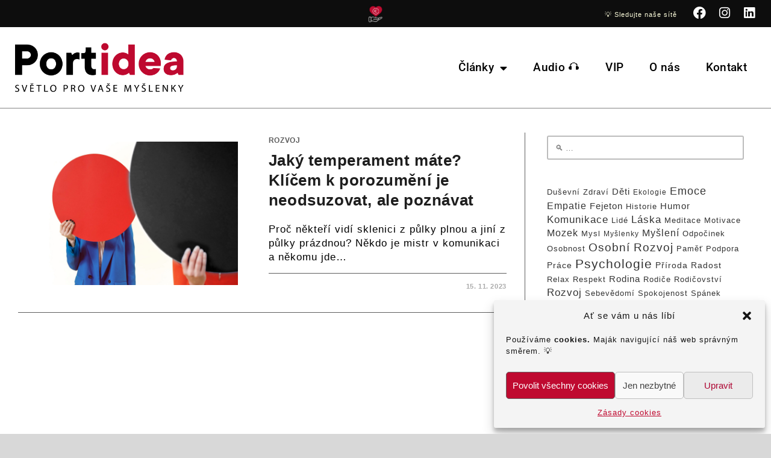

--- FILE ---
content_type: text/html; charset=UTF-8
request_url: https://portidea.cz/tag/temperamenty/
body_size: 25304
content:
<!DOCTYPE html>
<html class="html" lang="cs">
<head>
	<meta charset="UTF-8">
	<link rel="profile" href="https://gmpg.org/xfn/11">

	<meta name='robots' content='index, follow, max-image-preview:large, max-snippet:-1, max-video-preview:-1' />
	<style>img:is([sizes="auto" i], [sizes^="auto," i]) { contain-intrinsic-size: 3000px 1500px }</style>
	<meta name="viewport" content="width=device-width, initial-scale=1">
	<!-- This site is optimized with the Yoast SEO plugin v26.8 - https://yoast.com/product/yoast-seo-wordpress/ -->
	<title>temperamenty Archives &#8211; Portidea</title>
	<link rel="canonical" href="https://portidea.cz/tag/temperamenty/" />
	<meta property="og:locale" content="cs_CZ" />
	<meta property="og:type" content="article" />
	<meta property="og:title" content="temperamenty Archives &#8211; Portidea" />
	<meta property="og:url" content="https://portidea.cz/tag/temperamenty/" />
	<meta property="og:site_name" content="Portidea" />
	<meta property="og:image" content="https://portidea.cz/wp-content/uploads/2023/04/Portidea.cz_-e1708820467237.png" />
	<meta property="og:image:width" content="543" />
	<meta property="og:image:height" content="206" />
	<meta property="og:image:type" content="image/png" />
	<meta name="twitter:card" content="summary_large_image" />
	<meta name="twitter:site" content="@portideacz" />
	<script type="application/ld+json" class="yoast-schema-graph">{"@context":"https://schema.org","@graph":[{"@type":"CollectionPage","@id":"https://portidea.cz/tag/temperamenty/","url":"https://portidea.cz/tag/temperamenty/","name":"temperamenty Archives &#8211; Portidea","isPartOf":{"@id":"https://portidea.cz/#website"},"primaryImageOfPage":{"@id":"https://portidea.cz/tag/temperamenty/#primaryimage"},"image":{"@id":"https://portidea.cz/tag/temperamenty/#primaryimage"},"thumbnailUrl":"https://portidea.cz/wp-content/uploads/2023/11/Portidea-Temperament-1.jpg","breadcrumb":{"@id":"https://portidea.cz/tag/temperamenty/#breadcrumb"},"inLanguage":"cs"},{"@type":"ImageObject","inLanguage":"cs","@id":"https://portidea.cz/tag/temperamenty/#primaryimage","url":"https://portidea.cz/wp-content/uploads/2023/11/Portidea-Temperament-1.jpg","contentUrl":"https://portidea.cz/wp-content/uploads/2023/11/Portidea-Temperament-1.jpg","width":1920,"height":1255,"caption":"Temperament"},{"@type":"BreadcrumbList","@id":"https://portidea.cz/tag/temperamenty/#breadcrumb","itemListElement":[{"@type":"ListItem","position":1,"name":"Domovská stránka","item":"https://portidea.cz/"},{"@type":"ListItem","position":2,"name":"temperamenty"}]},{"@type":"WebSite","@id":"https://portidea.cz/#website","url":"https://portidea.cz/","name":"Portidea","description":"On-line magazín o zajímavostech a vědě se špetkou humoru.","publisher":{"@id":"https://portidea.cz/#organization"},"potentialAction":[{"@type":"SearchAction","target":{"@type":"EntryPoint","urlTemplate":"https://portidea.cz/?s={search_term_string}"},"query-input":{"@type":"PropertyValueSpecification","valueRequired":true,"valueName":"search_term_string"}}],"inLanguage":"cs"},{"@type":"Organization","@id":"https://portidea.cz/#organization","name":"Portidea","url":"https://portidea.cz/","logo":{"@type":"ImageObject","inLanguage":"cs","@id":"https://portidea.cz/#/schema/logo/image/","url":"https://portidea.cz/wp-content/uploads/2023/02/cropped-Portidea.cz_.jpg","contentUrl":"https://portidea.cz/wp-content/uploads/2023/02/cropped-Portidea.cz_.jpg","width":512,"height":512,"caption":"Portidea"},"image":{"@id":"https://portidea.cz/#/schema/logo/image/"},"sameAs":["https://www.facebook.com/Portidea.cz/","https://x.com/portideacz","https://www.instagram.com/portidea.cz/"]}]}</script>
	<!-- / Yoast SEO plugin. -->


<link rel="alternate" type="application/rss+xml" title="Portidea &raquo; RSS zdroj" href="https://portidea.cz/feed/" />
<link rel="alternate" type="application/rss+xml" title="Portidea &raquo; RSS komentářů" href="https://portidea.cz/comments/feed/" />
<link rel="alternate" type="application/rss+xml" title="Portidea &raquo; RSS pro štítek temperamenty" href="https://portidea.cz/tag/temperamenty/feed/" />
<script>
window._wpemojiSettings = {"baseUrl":"https:\/\/s.w.org\/images\/core\/emoji\/16.0.1\/72x72\/","ext":".png","svgUrl":"https:\/\/s.w.org\/images\/core\/emoji\/16.0.1\/svg\/","svgExt":".svg","source":{"concatemoji":"https:\/\/portidea.cz\/wp-includes\/js\/wp-emoji-release.min.js?ver=6.8.2"}};
/*! This file is auto-generated */
!function(s,n){var o,i,e;function c(e){try{var t={supportTests:e,timestamp:(new Date).valueOf()};sessionStorage.setItem(o,JSON.stringify(t))}catch(e){}}function p(e,t,n){e.clearRect(0,0,e.canvas.width,e.canvas.height),e.fillText(t,0,0);var t=new Uint32Array(e.getImageData(0,0,e.canvas.width,e.canvas.height).data),a=(e.clearRect(0,0,e.canvas.width,e.canvas.height),e.fillText(n,0,0),new Uint32Array(e.getImageData(0,0,e.canvas.width,e.canvas.height).data));return t.every(function(e,t){return e===a[t]})}function u(e,t){e.clearRect(0,0,e.canvas.width,e.canvas.height),e.fillText(t,0,0);for(var n=e.getImageData(16,16,1,1),a=0;a<n.data.length;a++)if(0!==n.data[a])return!1;return!0}function f(e,t,n,a){switch(t){case"flag":return n(e,"\ud83c\udff3\ufe0f\u200d\u26a7\ufe0f","\ud83c\udff3\ufe0f\u200b\u26a7\ufe0f")?!1:!n(e,"\ud83c\udde8\ud83c\uddf6","\ud83c\udde8\u200b\ud83c\uddf6")&&!n(e,"\ud83c\udff4\udb40\udc67\udb40\udc62\udb40\udc65\udb40\udc6e\udb40\udc67\udb40\udc7f","\ud83c\udff4\u200b\udb40\udc67\u200b\udb40\udc62\u200b\udb40\udc65\u200b\udb40\udc6e\u200b\udb40\udc67\u200b\udb40\udc7f");case"emoji":return!a(e,"\ud83e\udedf")}return!1}function g(e,t,n,a){var r="undefined"!=typeof WorkerGlobalScope&&self instanceof WorkerGlobalScope?new OffscreenCanvas(300,150):s.createElement("canvas"),o=r.getContext("2d",{willReadFrequently:!0}),i=(o.textBaseline="top",o.font="600 32px Arial",{});return e.forEach(function(e){i[e]=t(o,e,n,a)}),i}function t(e){var t=s.createElement("script");t.src=e,t.defer=!0,s.head.appendChild(t)}"undefined"!=typeof Promise&&(o="wpEmojiSettingsSupports",i=["flag","emoji"],n.supports={everything:!0,everythingExceptFlag:!0},e=new Promise(function(e){s.addEventListener("DOMContentLoaded",e,{once:!0})}),new Promise(function(t){var n=function(){try{var e=JSON.parse(sessionStorage.getItem(o));if("object"==typeof e&&"number"==typeof e.timestamp&&(new Date).valueOf()<e.timestamp+604800&&"object"==typeof e.supportTests)return e.supportTests}catch(e){}return null}();if(!n){if("undefined"!=typeof Worker&&"undefined"!=typeof OffscreenCanvas&&"undefined"!=typeof URL&&URL.createObjectURL&&"undefined"!=typeof Blob)try{var e="postMessage("+g.toString()+"("+[JSON.stringify(i),f.toString(),p.toString(),u.toString()].join(",")+"));",a=new Blob([e],{type:"text/javascript"}),r=new Worker(URL.createObjectURL(a),{name:"wpTestEmojiSupports"});return void(r.onmessage=function(e){c(n=e.data),r.terminate(),t(n)})}catch(e){}c(n=g(i,f,p,u))}t(n)}).then(function(e){for(var t in e)n.supports[t]=e[t],n.supports.everything=n.supports.everything&&n.supports[t],"flag"!==t&&(n.supports.everythingExceptFlag=n.supports.everythingExceptFlag&&n.supports[t]);n.supports.everythingExceptFlag=n.supports.everythingExceptFlag&&!n.supports.flag,n.DOMReady=!1,n.readyCallback=function(){n.DOMReady=!0}}).then(function(){return e}).then(function(){var e;n.supports.everything||(n.readyCallback(),(e=n.source||{}).concatemoji?t(e.concatemoji):e.wpemoji&&e.twemoji&&(t(e.twemoji),t(e.wpemoji)))}))}((window,document),window._wpemojiSettings);
</script>
<style id='wp-emoji-styles-inline-css'>

	img.wp-smiley, img.emoji {
		display: inline !important;
		border: none !important;
		box-shadow: none !important;
		height: 1em !important;
		width: 1em !important;
		margin: 0 0.07em !important;
		vertical-align: -0.1em !important;
		background: none !important;
		padding: 0 !important;
	}
</style>
<style id='classic-theme-styles-inline-css'>
/*! This file is auto-generated */
.wp-block-button__link{color:#fff;background-color:#32373c;border-radius:9999px;box-shadow:none;text-decoration:none;padding:calc(.667em + 2px) calc(1.333em + 2px);font-size:1.125em}.wp-block-file__button{background:#32373c;color:#fff;text-decoration:none}
</style>
<style id='global-styles-inline-css'>
:root{--wp--preset--aspect-ratio--square: 1;--wp--preset--aspect-ratio--4-3: 4/3;--wp--preset--aspect-ratio--3-4: 3/4;--wp--preset--aspect-ratio--3-2: 3/2;--wp--preset--aspect-ratio--2-3: 2/3;--wp--preset--aspect-ratio--16-9: 16/9;--wp--preset--aspect-ratio--9-16: 9/16;--wp--preset--color--black: #000000;--wp--preset--color--cyan-bluish-gray: #abb8c3;--wp--preset--color--white: #ffffff;--wp--preset--color--pale-pink: #f78da7;--wp--preset--color--vivid-red: #cf2e2e;--wp--preset--color--luminous-vivid-orange: #ff6900;--wp--preset--color--luminous-vivid-amber: #fcb900;--wp--preset--color--light-green-cyan: #7bdcb5;--wp--preset--color--vivid-green-cyan: #00d084;--wp--preset--color--pale-cyan-blue: #8ed1fc;--wp--preset--color--vivid-cyan-blue: #0693e3;--wp--preset--color--vivid-purple: #9b51e0;--wp--preset--gradient--vivid-cyan-blue-to-vivid-purple: linear-gradient(135deg,rgba(6,147,227,1) 0%,rgb(155,81,224) 100%);--wp--preset--gradient--light-green-cyan-to-vivid-green-cyan: linear-gradient(135deg,rgb(122,220,180) 0%,rgb(0,208,130) 100%);--wp--preset--gradient--luminous-vivid-amber-to-luminous-vivid-orange: linear-gradient(135deg,rgba(252,185,0,1) 0%,rgba(255,105,0,1) 100%);--wp--preset--gradient--luminous-vivid-orange-to-vivid-red: linear-gradient(135deg,rgba(255,105,0,1) 0%,rgb(207,46,46) 100%);--wp--preset--gradient--very-light-gray-to-cyan-bluish-gray: linear-gradient(135deg,rgb(238,238,238) 0%,rgb(169,184,195) 100%);--wp--preset--gradient--cool-to-warm-spectrum: linear-gradient(135deg,rgb(74,234,220) 0%,rgb(151,120,209) 20%,rgb(207,42,186) 40%,rgb(238,44,130) 60%,rgb(251,105,98) 80%,rgb(254,248,76) 100%);--wp--preset--gradient--blush-light-purple: linear-gradient(135deg,rgb(255,206,236) 0%,rgb(152,150,240) 100%);--wp--preset--gradient--blush-bordeaux: linear-gradient(135deg,rgb(254,205,165) 0%,rgb(254,45,45) 50%,rgb(107,0,62) 100%);--wp--preset--gradient--luminous-dusk: linear-gradient(135deg,rgb(255,203,112) 0%,rgb(199,81,192) 50%,rgb(65,88,208) 100%);--wp--preset--gradient--pale-ocean: linear-gradient(135deg,rgb(255,245,203) 0%,rgb(182,227,212) 50%,rgb(51,167,181) 100%);--wp--preset--gradient--electric-grass: linear-gradient(135deg,rgb(202,248,128) 0%,rgb(113,206,126) 100%);--wp--preset--gradient--midnight: linear-gradient(135deg,rgb(2,3,129) 0%,rgb(40,116,252) 100%);--wp--preset--font-size--small: 13px;--wp--preset--font-size--medium: 20px;--wp--preset--font-size--large: 36px;--wp--preset--font-size--x-large: 42px;--wp--preset--spacing--20: 0.44rem;--wp--preset--spacing--30: 0.67rem;--wp--preset--spacing--40: 1rem;--wp--preset--spacing--50: 1.5rem;--wp--preset--spacing--60: 2.25rem;--wp--preset--spacing--70: 3.38rem;--wp--preset--spacing--80: 5.06rem;--wp--preset--shadow--natural: 6px 6px 9px rgba(0, 0, 0, 0.2);--wp--preset--shadow--deep: 12px 12px 50px rgba(0, 0, 0, 0.4);--wp--preset--shadow--sharp: 6px 6px 0px rgba(0, 0, 0, 0.2);--wp--preset--shadow--outlined: 6px 6px 0px -3px rgba(255, 255, 255, 1), 6px 6px rgba(0, 0, 0, 1);--wp--preset--shadow--crisp: 6px 6px 0px rgba(0, 0, 0, 1);}:where(.is-layout-flex){gap: 0.5em;}:where(.is-layout-grid){gap: 0.5em;}body .is-layout-flex{display: flex;}.is-layout-flex{flex-wrap: wrap;align-items: center;}.is-layout-flex > :is(*, div){margin: 0;}body .is-layout-grid{display: grid;}.is-layout-grid > :is(*, div){margin: 0;}:where(.wp-block-columns.is-layout-flex){gap: 2em;}:where(.wp-block-columns.is-layout-grid){gap: 2em;}:where(.wp-block-post-template.is-layout-flex){gap: 1.25em;}:where(.wp-block-post-template.is-layout-grid){gap: 1.25em;}.has-black-color{color: var(--wp--preset--color--black) !important;}.has-cyan-bluish-gray-color{color: var(--wp--preset--color--cyan-bluish-gray) !important;}.has-white-color{color: var(--wp--preset--color--white) !important;}.has-pale-pink-color{color: var(--wp--preset--color--pale-pink) !important;}.has-vivid-red-color{color: var(--wp--preset--color--vivid-red) !important;}.has-luminous-vivid-orange-color{color: var(--wp--preset--color--luminous-vivid-orange) !important;}.has-luminous-vivid-amber-color{color: var(--wp--preset--color--luminous-vivid-amber) !important;}.has-light-green-cyan-color{color: var(--wp--preset--color--light-green-cyan) !important;}.has-vivid-green-cyan-color{color: var(--wp--preset--color--vivid-green-cyan) !important;}.has-pale-cyan-blue-color{color: var(--wp--preset--color--pale-cyan-blue) !important;}.has-vivid-cyan-blue-color{color: var(--wp--preset--color--vivid-cyan-blue) !important;}.has-vivid-purple-color{color: var(--wp--preset--color--vivid-purple) !important;}.has-black-background-color{background-color: var(--wp--preset--color--black) !important;}.has-cyan-bluish-gray-background-color{background-color: var(--wp--preset--color--cyan-bluish-gray) !important;}.has-white-background-color{background-color: var(--wp--preset--color--white) !important;}.has-pale-pink-background-color{background-color: var(--wp--preset--color--pale-pink) !important;}.has-vivid-red-background-color{background-color: var(--wp--preset--color--vivid-red) !important;}.has-luminous-vivid-orange-background-color{background-color: var(--wp--preset--color--luminous-vivid-orange) !important;}.has-luminous-vivid-amber-background-color{background-color: var(--wp--preset--color--luminous-vivid-amber) !important;}.has-light-green-cyan-background-color{background-color: var(--wp--preset--color--light-green-cyan) !important;}.has-vivid-green-cyan-background-color{background-color: var(--wp--preset--color--vivid-green-cyan) !important;}.has-pale-cyan-blue-background-color{background-color: var(--wp--preset--color--pale-cyan-blue) !important;}.has-vivid-cyan-blue-background-color{background-color: var(--wp--preset--color--vivid-cyan-blue) !important;}.has-vivid-purple-background-color{background-color: var(--wp--preset--color--vivid-purple) !important;}.has-black-border-color{border-color: var(--wp--preset--color--black) !important;}.has-cyan-bluish-gray-border-color{border-color: var(--wp--preset--color--cyan-bluish-gray) !important;}.has-white-border-color{border-color: var(--wp--preset--color--white) !important;}.has-pale-pink-border-color{border-color: var(--wp--preset--color--pale-pink) !important;}.has-vivid-red-border-color{border-color: var(--wp--preset--color--vivid-red) !important;}.has-luminous-vivid-orange-border-color{border-color: var(--wp--preset--color--luminous-vivid-orange) !important;}.has-luminous-vivid-amber-border-color{border-color: var(--wp--preset--color--luminous-vivid-amber) !important;}.has-light-green-cyan-border-color{border-color: var(--wp--preset--color--light-green-cyan) !important;}.has-vivid-green-cyan-border-color{border-color: var(--wp--preset--color--vivid-green-cyan) !important;}.has-pale-cyan-blue-border-color{border-color: var(--wp--preset--color--pale-cyan-blue) !important;}.has-vivid-cyan-blue-border-color{border-color: var(--wp--preset--color--vivid-cyan-blue) !important;}.has-vivid-purple-border-color{border-color: var(--wp--preset--color--vivid-purple) !important;}.has-vivid-cyan-blue-to-vivid-purple-gradient-background{background: var(--wp--preset--gradient--vivid-cyan-blue-to-vivid-purple) !important;}.has-light-green-cyan-to-vivid-green-cyan-gradient-background{background: var(--wp--preset--gradient--light-green-cyan-to-vivid-green-cyan) !important;}.has-luminous-vivid-amber-to-luminous-vivid-orange-gradient-background{background: var(--wp--preset--gradient--luminous-vivid-amber-to-luminous-vivid-orange) !important;}.has-luminous-vivid-orange-to-vivid-red-gradient-background{background: var(--wp--preset--gradient--luminous-vivid-orange-to-vivid-red) !important;}.has-very-light-gray-to-cyan-bluish-gray-gradient-background{background: var(--wp--preset--gradient--very-light-gray-to-cyan-bluish-gray) !important;}.has-cool-to-warm-spectrum-gradient-background{background: var(--wp--preset--gradient--cool-to-warm-spectrum) !important;}.has-blush-light-purple-gradient-background{background: var(--wp--preset--gradient--blush-light-purple) !important;}.has-blush-bordeaux-gradient-background{background: var(--wp--preset--gradient--blush-bordeaux) !important;}.has-luminous-dusk-gradient-background{background: var(--wp--preset--gradient--luminous-dusk) !important;}.has-pale-ocean-gradient-background{background: var(--wp--preset--gradient--pale-ocean) !important;}.has-electric-grass-gradient-background{background: var(--wp--preset--gradient--electric-grass) !important;}.has-midnight-gradient-background{background: var(--wp--preset--gradient--midnight) !important;}.has-small-font-size{font-size: var(--wp--preset--font-size--small) !important;}.has-medium-font-size{font-size: var(--wp--preset--font-size--medium) !important;}.has-large-font-size{font-size: var(--wp--preset--font-size--large) !important;}.has-x-large-font-size{font-size: var(--wp--preset--font-size--x-large) !important;}
:where(.wp-block-post-template.is-layout-flex){gap: 1.25em;}:where(.wp-block-post-template.is-layout-grid){gap: 1.25em;}
:where(.wp-block-columns.is-layout-flex){gap: 2em;}:where(.wp-block-columns.is-layout-grid){gap: 2em;}
:root :where(.wp-block-pullquote){font-size: 1.5em;line-height: 1.6;}
</style>
<link rel='stylesheet' id='cmplz-general-css' href='https://portidea.cz/wp-content/plugins/complianz-gdpr/assets/css/cookieblocker.min.css?ver=1766087827' media='all' />
<link rel='stylesheet' id='font-awesome-css' href='https://portidea.cz/wp-content/themes/oceanwp/assets/fonts/fontawesome/css/all.min.css?ver=6.7.2' media='all' />
<link rel='stylesheet' id='simple-line-icons-css' href='https://portidea.cz/wp-content/themes/oceanwp/assets/css/third/simple-line-icons.min.css?ver=2.4.0' media='all' />
<link rel='stylesheet' id='oceanwp-style-css' href='https://portidea.cz/wp-content/themes/oceanwp/assets/css/style.min.css?ver=4.1.4' media='all' />
<link rel='stylesheet' id='elementor-frontend-css' href='https://portidea.cz/wp-content/uploads/elementor/css/custom-frontend.min.css?ver=1769045624' media='all' />
<link rel='stylesheet' id='widget-image-css' href='https://portidea.cz/wp-content/plugins/elementor/assets/css/widget-image.min.css?ver=3.34.1' media='all' />
<link rel='stylesheet' id='e-animation-grow-css' href='https://portidea.cz/wp-content/plugins/elementor/assets/lib/animations/styles/e-animation-grow.min.css?ver=3.34.1' media='all' />
<link rel='stylesheet' id='widget-social-icons-css' href='https://portidea.cz/wp-content/plugins/elementor/assets/css/widget-social-icons.min.css?ver=3.34.1' media='all' />
<link rel='stylesheet' id='e-apple-webkit-css' href='https://portidea.cz/wp-content/uploads/elementor/css/custom-apple-webkit.min.css?ver=1769045624' media='all' />
<link rel='stylesheet' id='widget-nav-menu-css' href='https://portidea.cz/wp-content/uploads/elementor/css/custom-pro-widget-nav-menu.min.css?ver=1769045624' media='all' />
<link rel='stylesheet' id='elementor-icons-css' href='https://portidea.cz/wp-content/plugins/elementor/assets/lib/eicons/css/elementor-icons.min.css?ver=5.45.0' media='all' />
<link rel='stylesheet' id='elementor-post-5-css' href='https://portidea.cz/wp-content/uploads/elementor/css/post-5.css?ver=1769045624' media='all' />
<link rel='stylesheet' id='elementor-post-540-css' href='https://portidea.cz/wp-content/uploads/elementor/css/post-540.css?ver=1769045624' media='all' />
<link rel='stylesheet' id='elementor-gf-local-roboto-css' href='https://portidea.cz/wp-content/uploads/elementor/google-fonts/css/roboto.css?ver=1742235990' media='all' />
<link rel='stylesheet' id='elementor-gf-local-robotoslab-css' href='https://portidea.cz/wp-content/uploads/elementor/google-fonts/css/robotoslab.css?ver=1742235996' media='all' />
<link rel='stylesheet' id='elementor-icons-shared-0-css' href='https://portidea.cz/wp-content/plugins/elementor/assets/lib/font-awesome/css/fontawesome.min.css?ver=5.15.3' media='all' />
<link rel='stylesheet' id='elementor-icons-fa-brands-css' href='https://portidea.cz/wp-content/plugins/elementor/assets/lib/font-awesome/css/brands.min.css?ver=5.15.3' media='all' />
<link rel='stylesheet' id='elementor-icons-fa-solid-css' href='https://portidea.cz/wp-content/plugins/elementor/assets/lib/font-awesome/css/solid.min.css?ver=5.15.3' media='all' />
<script src="https://portidea.cz/wp-includes/js/jquery/jquery.min.js?ver=3.7.1" id="jquery-core-js"></script>
<script src="https://portidea.cz/wp-includes/js/jquery/jquery-migrate.min.js?ver=3.4.1" id="jquery-migrate-js"></script>
<link rel="https://api.w.org/" href="https://portidea.cz/wp-json/" /><link rel="alternate" title="JSON" type="application/json" href="https://portidea.cz/wp-json/wp/v2/tags/531" /><link rel="EditURI" type="application/rsd+xml" title="RSD" href="https://portidea.cz/xmlrpc.php?rsd" />
<!-- Google Tag Manager -->
<script>(function(w,d,s,l,i){w[l]=w[l]||[];w[l].push({'gtm.start':
new Date().getTime(),event:'gtm.js'});var f=d.getElementsByTagName(s)[0],
j=d.createElement(s),dl=l!='dataLayer'?'&l='+l:'';j.async=true;j.src=
'https://www.googletagmanager.com/gtm.js?id='+i+dl;f.parentNode.insertBefore(j,f);
})(window,document,'script','dataLayer','GTM-T8ZDPTQ');</script>
<!-- End Google Tag Manager -->

<!-- Facebook Domain Verification -->
<meta name="facebook-domain-verification" content="f32vci8xj829gx7bbfmztvk0nmg9lt" />
<!-- End Facebook Domain Verification -->			<style>.cmplz-hidden {
					display: none !important;
				}</style><meta name="generator" content="Elementor 3.34.1; features: additional_custom_breakpoints; settings: css_print_method-external, google_font-enabled, font_display-auto">
<meta property="fb:app_id" content="562910272494436" />			<style>
				.e-con.e-parent:nth-of-type(n+4):not(.e-lazyloaded):not(.e-no-lazyload),
				.e-con.e-parent:nth-of-type(n+4):not(.e-lazyloaded):not(.e-no-lazyload) * {
					background-image: none !important;
				}
				@media screen and (max-height: 1024px) {
					.e-con.e-parent:nth-of-type(n+3):not(.e-lazyloaded):not(.e-no-lazyload),
					.e-con.e-parent:nth-of-type(n+3):not(.e-lazyloaded):not(.e-no-lazyload) * {
						background-image: none !important;
					}
				}
				@media screen and (max-height: 640px) {
					.e-con.e-parent:nth-of-type(n+2):not(.e-lazyloaded):not(.e-no-lazyload),
					.e-con.e-parent:nth-of-type(n+2):not(.e-lazyloaded):not(.e-no-lazyload) * {
						background-image: none !important;
					}
				}
			</style>
			<link rel="icon" href="https://portidea.cz/wp-content/uploads/2024/01/cropped-Portidea.cz-logo-32x32.png" sizes="32x32" />
<link rel="icon" href="https://portidea.cz/wp-content/uploads/2024/01/cropped-Portidea.cz-logo-192x192.png" sizes="192x192" />
<link rel="apple-touch-icon" href="https://portidea.cz/wp-content/uploads/2024/01/cropped-Portidea.cz-logo-180x180.png" />
<meta name="msapplication-TileImage" content="https://portidea.cz/wp-content/uploads/2024/01/cropped-Portidea.cz-logo-270x270.png" />
		<style id="wp-custom-css">
			body .page-links .page-link.next,body.single .post-navigation .nav-next a,body .page-links .page-link.previous,body.single .post-navigation .nav-previous a{color:black}body .page-links .page-link.next:hover,body.single .post-navigation .nav-next a:hover,body .page-links .page-link.previous:hover,body.single .post-navigation .nav-previous a:hover{color:#BF0A30}body .page-links .page-link.next .post-title,body.single .post-navigation .nav-next a .post-title,body .page-links .page-link.previous .post-title,body.single .post-navigation .nav-previous a .post-title{font-weight:bold}a:active,a:focus{outline:0 !important;border:none !important;-moz-outline-style:none !important}@media only screen and (max-width:767px){.site-content,.container{width:100% !important;padding-left:6px !important;padding-right:6px !important}		</style>
		<!-- OceanWP CSS -->
<style type="text/css">
/* Colors */a:hover,a.light:hover,.theme-heading .text::before,.theme-heading .text::after,#top-bar-content >a:hover,#top-bar-social li.oceanwp-email a:hover,#site-navigation-wrap .dropdown-menu >li >a:hover,#site-header.medium-header #medium-searchform button:hover,.oceanwp-mobile-menu-icon a:hover,.blog-entry.post .blog-entry-header .entry-title a:hover,.blog-entry.post .blog-entry-readmore a:hover,.blog-entry.thumbnail-entry .blog-entry-category a,ul.meta li a:hover,.dropcap,.single nav.post-navigation .nav-links .title,body .related-post-title a:hover,body #wp-calendar caption,body .contact-info-widget.default i,body .contact-info-widget.big-icons i,body .custom-links-widget .oceanwp-custom-links li a:hover,body .custom-links-widget .oceanwp-custom-links li a:hover:before,body .posts-thumbnails-widget li a:hover,body .social-widget li.oceanwp-email a:hover,.comment-author .comment-meta .comment-reply-link,#respond #cancel-comment-reply-link:hover,#footer-widgets .footer-box a:hover,#footer-bottom a:hover,#footer-bottom #footer-bottom-menu a:hover,.sidr a:hover,.sidr-class-dropdown-toggle:hover,.sidr-class-menu-item-has-children.active >a,.sidr-class-menu-item-has-children.active >a >.sidr-class-dropdown-toggle,input[type=checkbox]:checked:before{color:#545454}.single nav.post-navigation .nav-links .title .owp-icon use,.blog-entry.post .blog-entry-readmore a:hover .owp-icon use,body .contact-info-widget.default .owp-icon use,body .contact-info-widget.big-icons .owp-icon use{stroke:#545454}input[type="button"],input[type="reset"],input[type="submit"],button[type="submit"],.button,#site-navigation-wrap .dropdown-menu >li.btn >a >span,.thumbnail:hover i,.thumbnail:hover .link-post-svg-icon,.post-quote-content,.omw-modal .omw-close-modal,body .contact-info-widget.big-icons li:hover i,body .contact-info-widget.big-icons li:hover .owp-icon,body div.wpforms-container-full .wpforms-form input[type=submit],body div.wpforms-container-full .wpforms-form button[type=submit],body div.wpforms-container-full .wpforms-form .wpforms-page-button,.woocommerce-cart .wp-element-button,.woocommerce-checkout .wp-element-button,.wp-block-button__link{background-color:#545454}.widget-title{border-color:#545454}blockquote{border-color:#545454}.wp-block-quote{border-color:#545454}#searchform-dropdown{border-color:#545454}.dropdown-menu .sub-menu{border-color:#545454}.blog-entry.large-entry .blog-entry-readmore a:hover{border-color:#545454}.oceanwp-newsletter-form-wrap input[type="email"]:focus{border-color:#545454}.social-widget li.oceanwp-email a:hover{border-color:#545454}#respond #cancel-comment-reply-link:hover{border-color:#545454}body .contact-info-widget.big-icons li:hover i{border-color:#545454}body .contact-info-widget.big-icons li:hover .owp-icon{border-color:#545454}#footer-widgets .oceanwp-newsletter-form-wrap input[type="email"]:focus{border-color:#545454}input[type="button"]:hover,input[type="reset"]:hover,input[type="submit"]:hover,button[type="submit"]:hover,input[type="button"]:focus,input[type="reset"]:focus,input[type="submit"]:focus,button[type="submit"]:focus,.button:hover,.button:focus,#site-navigation-wrap .dropdown-menu >li.btn >a:hover >span,.post-quote-author,.omw-modal .omw-close-modal:hover,body div.wpforms-container-full .wpforms-form input[type=submit]:hover,body div.wpforms-container-full .wpforms-form button[type=submit]:hover,body div.wpforms-container-full .wpforms-form .wpforms-page-button:hover,.woocommerce-cart .wp-element-button:hover,.woocommerce-checkout .wp-element-button:hover,.wp-block-button__link:hover{background-color:#bf0a30}table th,table td,hr,.content-area,body.content-left-sidebar #content-wrap .content-area,.content-left-sidebar .content-area,#top-bar-wrap,#site-header,#site-header.top-header #search-toggle,.dropdown-menu ul li,.centered-minimal-page-header,.blog-entry.post,.blog-entry.grid-entry .blog-entry-inner,.blog-entry.thumbnail-entry .blog-entry-bottom,.single-post .entry-title,.single .entry-share-wrap .entry-share,.single .entry-share,.single .entry-share ul li a,.single nav.post-navigation,.single nav.post-navigation .nav-links .nav-previous,#author-bio,#author-bio .author-bio-avatar,#author-bio .author-bio-social li a,#related-posts,#comments,.comment-body,#respond #cancel-comment-reply-link,#blog-entries .type-page,.page-numbers a,.page-numbers span:not(.elementor-screen-only),.page-links span,body #wp-calendar caption,body #wp-calendar th,body #wp-calendar tbody,body .contact-info-widget.default i,body .contact-info-widget.big-icons i,body .contact-info-widget.big-icons .owp-icon,body .contact-info-widget.default .owp-icon,body .posts-thumbnails-widget li,body .tagcloud a{border-color:#5e5e5e}a{color:#910026}a .owp-icon use{stroke:#910026}a:hover{color:#bf0a30}a:hover .owp-icon use{stroke:#bf0a30}.boxed-layout{background-color:#d8d8d8}body .theme-button,body input[type="submit"],body button[type="submit"],body button,body .button,body div.wpforms-container-full .wpforms-form input[type=submit],body div.wpforms-container-full .wpforms-form button[type=submit],body div.wpforms-container-full .wpforms-form .wpforms-page-button,.woocommerce-cart .wp-element-button,.woocommerce-checkout .wp-element-button,.wp-block-button__link{background-color:#f2e9d7}body .theme-button:hover,body input[type="submit"]:hover,body button[type="submit"]:hover,body button:hover,body .button:hover,body div.wpforms-container-full .wpforms-form input[type=submit]:hover,body div.wpforms-container-full .wpforms-form input[type=submit]:active,body div.wpforms-container-full .wpforms-form button[type=submit]:hover,body div.wpforms-container-full .wpforms-form button[type=submit]:active,body div.wpforms-container-full .wpforms-form .wpforms-page-button:hover,body div.wpforms-container-full .wpforms-form .wpforms-page-button:active,.woocommerce-cart .wp-element-button:hover,.woocommerce-checkout .wp-element-button:hover,.wp-block-button__link:hover{background-color:#ffffff}body .theme-button,body input[type="submit"],body button[type="submit"],body button,body .button,body div.wpforms-container-full .wpforms-form input[type=submit],body div.wpforms-container-full .wpforms-form button[type=submit],body div.wpforms-container-full .wpforms-form .wpforms-page-button,.woocommerce-cart .wp-element-button,.woocommerce-checkout .wp-element-button,.wp-block-button__link{color:#666666}body .theme-button:hover,body input[type="submit"]:hover,body button[type="submit"]:hover,body button:hover,body .button:hover,body div.wpforms-container-full .wpforms-form input[type=submit]:hover,body div.wpforms-container-full .wpforms-form input[type=submit]:active,body div.wpforms-container-full .wpforms-form button[type=submit]:hover,body div.wpforms-container-full .wpforms-form button[type=submit]:active,body div.wpforms-container-full .wpforms-form .wpforms-page-button:hover,body div.wpforms-container-full .wpforms-form .wpforms-page-button:active,.woocommerce-cart .wp-element-button:hover,.woocommerce-checkout .wp-element-button:hover,.wp-block-button__link:hover{color:#666666}body .theme-button,body input[type="submit"],body button[type="submit"],body button,body .button,body div.wpforms-container-full .wpforms-form input[type=submit],body div.wpforms-container-full .wpforms-form button[type=submit],body div.wpforms-container-full .wpforms-form .wpforms-page-button,.woocommerce-cart .wp-element-button,.woocommerce-checkout .wp-element-button,.wp-block-button__link{border-color:#666666}body .theme-button:hover,body input[type="submit"]:hover,body button[type="submit"]:hover,body button:hover,body .button:hover,body div.wpforms-container-full .wpforms-form input[type=submit]:hover,body div.wpforms-container-full .wpforms-form input[type=submit]:active,body div.wpforms-container-full .wpforms-form button[type=submit]:hover,body div.wpforms-container-full .wpforms-form button[type=submit]:active,body div.wpforms-container-full .wpforms-form .wpforms-page-button:hover,body div.wpforms-container-full .wpforms-form .wpforms-page-button:active,.woocommerce-cart .wp-element-button:hover,.woocommerce-checkout .wp-element-button:hover,.wp-block-button__link:hover{border-color:#bf0a30}form input[type="text"],form input[type="password"],form input[type="email"],form input[type="url"],form input[type="date"],form input[type="month"],form input[type="time"],form input[type="datetime"],form input[type="datetime-local"],form input[type="week"],form input[type="number"],form input[type="search"],form input[type="tel"],form input[type="color"],form select,form textarea,.select2-container .select2-choice,.woocommerce .woocommerce-checkout .select2-container--default .select2-selection--single{border-color:#bcbcbc}body div.wpforms-container-full .wpforms-form input[type=date],body div.wpforms-container-full .wpforms-form input[type=datetime],body div.wpforms-container-full .wpforms-form input[type=datetime-local],body div.wpforms-container-full .wpforms-form input[type=email],body div.wpforms-container-full .wpforms-form input[type=month],body div.wpforms-container-full .wpforms-form input[type=number],body div.wpforms-container-full .wpforms-form input[type=password],body div.wpforms-container-full .wpforms-form input[type=range],body div.wpforms-container-full .wpforms-form input[type=search],body div.wpforms-container-full .wpforms-form input[type=tel],body div.wpforms-container-full .wpforms-form input[type=text],body div.wpforms-container-full .wpforms-form input[type=time],body div.wpforms-container-full .wpforms-form input[type=url],body div.wpforms-container-full .wpforms-form input[type=week],body div.wpforms-container-full .wpforms-form select,body div.wpforms-container-full .wpforms-form textarea{border-color:#bcbcbc}form input[type="text"]:focus,form input[type="password"]:focus,form input[type="email"]:focus,form input[type="tel"]:focus,form input[type="url"]:focus,form input[type="search"]:focus,form textarea:focus,.select2-drop-active,.select2-dropdown-open.select2-drop-above .select2-choice,.select2-dropdown-open.select2-drop-above .select2-choices,.select2-drop.select2-drop-above.select2-drop-active,.select2-container-active .select2-choice,.select2-container-active .select2-choices{border-color:#777777}body div.wpforms-container-full .wpforms-form input:focus,body div.wpforms-container-full .wpforms-form textarea:focus,body div.wpforms-container-full .wpforms-form select:focus{border-color:#777777}form input[type="text"],form input[type="password"],form input[type="email"],form input[type="url"],form input[type="date"],form input[type="month"],form input[type="time"],form input[type="datetime"],form input[type="datetime-local"],form input[type="week"],form input[type="number"],form input[type="search"],form input[type="tel"],form input[type="color"],form select,form textarea{color:#545454}body div.wpforms-container-full .wpforms-form input[type=date],body div.wpforms-container-full .wpforms-form input[type=datetime],body div.wpforms-container-full .wpforms-form input[type=datetime-local],body div.wpforms-container-full .wpforms-form input[type=email],body div.wpforms-container-full .wpforms-form input[type=month],body div.wpforms-container-full .wpforms-form input[type=number],body div.wpforms-container-full .wpforms-form input[type=password],body div.wpforms-container-full .wpforms-form input[type=range],body div.wpforms-container-full .wpforms-form input[type=search],body div.wpforms-container-full .wpforms-form input[type=tel],body div.wpforms-container-full .wpforms-form input[type=text],body div.wpforms-container-full .wpforms-form input[type=time],body div.wpforms-container-full .wpforms-form input[type=url],body div.wpforms-container-full .wpforms-form input[type=week],body div.wpforms-container-full .wpforms-form select,body div.wpforms-container-full .wpforms-form textarea{color:#545454}.page-header .page-subheading{color:#5e5e5e}.site-breadcrumbs ul li .breadcrumb-sep,.site-breadcrumbs ol li .breadcrumb-sep{color:#8b8b8b}.site-breadcrumbs a:hover,.background-image-page-header .site-breadcrumbs a:hover{color:#d11044}.site-breadcrumbs a:hover .owp-icon use,.background-image-page-header .site-breadcrumbs a:hover .owp-icon use{stroke:#d11044}body{color:#303030}h1{color:#0a0a0a}/* OceanWP Style Settings CSS */.container{width:1350px}@media only screen and (min-width:960px){.content-area,.content-left-sidebar .content-area{width:69%}}.boxed-layout #wrap,.boxed-layout .parallax-footer,.boxed-layout .owp-floating-bar{width:1350px}.theme-button,input[type="submit"],button[type="submit"],button,body div.wpforms-container-full .wpforms-form input[type=submit],body div.wpforms-container-full .wpforms-form button[type=submit],body div.wpforms-container-full .wpforms-form .wpforms-page-button{padding:15px}@media (max-width:480px){.theme-button,input[type="submit"],button[type="submit"],button,body div.wpforms-container-full .wpforms-form input[type=submit],body div.wpforms-container-full .wpforms-form button[type=submit],body div.wpforms-container-full .wpforms-form .wpforms-page-button{padding:10px 5px 10px 5px}}.theme-button,input[type="submit"],button[type="submit"],button,.button,body div.wpforms-container-full .wpforms-form input[type=submit],body div.wpforms-container-full .wpforms-form button[type=submit],body div.wpforms-container-full .wpforms-form .wpforms-page-button{border-radius:15px}@media (max-width:480px){.theme-button,input[type="submit"],button[type="submit"],button,.button,body div.wpforms-container-full .wpforms-form input[type=submit],body div.wpforms-container-full .wpforms-form button[type=submit],body div.wpforms-container-full .wpforms-form .wpforms-page-button{border-radius:10px 5px 10px 5px}}.theme-button,input[type="submit"],button[type="submit"],button,.button,body div.wpforms-container-full .wpforms-form input[type=submit],body div.wpforms-container-full .wpforms-form button[type=submit],body div.wpforms-container-full .wpforms-form .wpforms-page-button{border-style:solid}.theme-button,input[type="submit"],button[type="submit"],button,.button,body div.wpforms-container-full .wpforms-form input[type=submit],body div.wpforms-container-full .wpforms-form button[type=submit],body div.wpforms-container-full .wpforms-form .wpforms-page-button{border-width:1px}@media (max-width:768px){.theme-button,input[type="submit"],button[type="submit"],button,.button,body div.wpforms-container-full .wpforms-form input[type=submit],body div.wpforms-container-full .wpforms-form button[type=submit],body div.wpforms-container-full .wpforms-form .wpforms-page-button{border-width:1px}}@media (max-width:480px){form input[type="text"],form input[type="password"],form input[type="email"],form input[type="url"],form input[type="date"],form input[type="month"],form input[type="time"],form input[type="datetime"],form input[type="datetime-local"],form input[type="week"],form input[type="number"],form input[type="search"],form input[type="tel"],form input[type="color"],form select,form textarea{padding:5px 2px 5px 2px}}@media (max-width:480px){body div.wpforms-container-full .wpforms-form input[type=date],body div.wpforms-container-full .wpforms-form input[type=datetime],body div.wpforms-container-full .wpforms-form input[type=datetime-local],body div.wpforms-container-full .wpforms-form input[type=email],body div.wpforms-container-full .wpforms-form input[type=month],body div.wpforms-container-full .wpforms-form input[type=number],body div.wpforms-container-full .wpforms-form input[type=password],body div.wpforms-container-full .wpforms-form input[type=range],body div.wpforms-container-full .wpforms-form input[type=search],body div.wpforms-container-full .wpforms-form input[type=tel],body div.wpforms-container-full .wpforms-form input[type=text],body div.wpforms-container-full .wpforms-form input[type=time],body div.wpforms-container-full .wpforms-form input[type=url],body div.wpforms-container-full .wpforms-form input[type=week],body div.wpforms-container-full .wpforms-form select,body div.wpforms-container-full .wpforms-form textarea{padding:5px 2px 5px 2px}}form input[type="text"],form input[type="password"],form input[type="email"],form input[type="url"],form input[type="date"],form input[type="month"],form input[type="time"],form input[type="datetime"],form input[type="datetime-local"],form input[type="week"],form input[type="number"],form input[type="search"],form input[type="tel"],form input[type="color"],form select,form textarea{border-width:2px}body div.wpforms-container-full .wpforms-form input[type=date],body div.wpforms-container-full .wpforms-form input[type=datetime],body div.wpforms-container-full .wpforms-form input[type=datetime-local],body div.wpforms-container-full .wpforms-form input[type=email],body div.wpforms-container-full .wpforms-form input[type=month],body div.wpforms-container-full .wpforms-form input[type=number],body div.wpforms-container-full .wpforms-form input[type=password],body div.wpforms-container-full .wpforms-form input[type=range],body div.wpforms-container-full .wpforms-form input[type=search],body div.wpforms-container-full .wpforms-form input[type=tel],body div.wpforms-container-full .wpforms-form input[type=text],body div.wpforms-container-full .wpforms-form input[type=time],body div.wpforms-container-full .wpforms-form input[type=url],body div.wpforms-container-full .wpforms-form input[type=week],body div.wpforms-container-full .wpforms-form select,body div.wpforms-container-full .wpforms-form textarea{border-width:2px}@media (max-width:480px){form input[type="text"],form input[type="password"],form input[type="email"],form input[type="url"],form input[type="date"],form input[type="month"],form input[type="time"],form input[type="datetime"],form input[type="datetime-local"],form input[type="week"],form input[type="number"],form input[type="search"],form input[type="tel"],form input[type="color"],form select,form textarea{border-width:1px}}@media (max-width:480px){body div.wpforms-container-full .wpforms-form input[type=date],body div.wpforms-container-full .wpforms-form input[type=datetime],body div.wpforms-container-full .wpforms-form input[type=datetime-local],body div.wpforms-container-full .wpforms-form input[type=email],body div.wpforms-container-full .wpforms-form input[type=month],body div.wpforms-container-full .wpforms-form input[type=number],body div.wpforms-container-full .wpforms-form input[type=password],body div.wpforms-container-full .wpforms-form input[type=range],body div.wpforms-container-full .wpforms-form input[type=search],body div.wpforms-container-full .wpforms-form input[type=tel],body div.wpforms-container-full .wpforms-form input[type=text],body div.wpforms-container-full .wpforms-form input[type=time],body div.wpforms-container-full .wpforms-form input[type=url],body div.wpforms-container-full .wpforms-form input[type=week],body div.wpforms-container-full .wpforms-form select,body div.wpforms-container-full .wpforms-form textarea{border-width:1px}}form input[type="text"],form input[type="password"],form input[type="email"],form input[type="url"],form input[type="date"],form input[type="month"],form input[type="time"],form input[type="datetime"],form input[type="datetime-local"],form input[type="week"],form input[type="number"],form input[type="search"],form input[type="tel"],form input[type="color"],form select,form textarea,.woocommerce .woocommerce-checkout .select2-container--default .select2-selection--single{border-style:solid}body div.wpforms-container-full .wpforms-form input[type=date],body div.wpforms-container-full .wpforms-form input[type=datetime],body div.wpforms-container-full .wpforms-form input[type=datetime-local],body div.wpforms-container-full .wpforms-form input[type=email],body div.wpforms-container-full .wpforms-form input[type=month],body div.wpforms-container-full .wpforms-form input[type=number],body div.wpforms-container-full .wpforms-form input[type=password],body div.wpforms-container-full .wpforms-form input[type=range],body div.wpforms-container-full .wpforms-form input[type=search],body div.wpforms-container-full .wpforms-form input[type=tel],body div.wpforms-container-full .wpforms-form input[type=text],body div.wpforms-container-full .wpforms-form input[type=time],body div.wpforms-container-full .wpforms-form input[type=url],body div.wpforms-container-full .wpforms-form input[type=week],body div.wpforms-container-full .wpforms-form select,body div.wpforms-container-full .wpforms-form textarea{border-style:solid}form input[type="text"],form input[type="password"],form input[type="email"],form input[type="url"],form input[type="date"],form input[type="month"],form input[type="time"],form input[type="datetime"],form input[type="datetime-local"],form input[type="week"],form input[type="number"],form input[type="search"],form input[type="tel"],form input[type="color"],form select,form textarea{border-radius:3px}body div.wpforms-container-full .wpforms-form input[type=date],body div.wpforms-container-full .wpforms-form input[type=datetime],body div.wpforms-container-full .wpforms-form input[type=datetime-local],body div.wpforms-container-full .wpforms-form input[type=email],body div.wpforms-container-full .wpforms-form input[type=month],body div.wpforms-container-full .wpforms-form input[type=number],body div.wpforms-container-full .wpforms-form input[type=password],body div.wpforms-container-full .wpforms-form input[type=range],body div.wpforms-container-full .wpforms-form input[type=search],body div.wpforms-container-full .wpforms-form input[type=tel],body div.wpforms-container-full .wpforms-form input[type=text],body div.wpforms-container-full .wpforms-form input[type=time],body div.wpforms-container-full .wpforms-form input[type=url],body div.wpforms-container-full .wpforms-form input[type=week],body div.wpforms-container-full .wpforms-form select,body div.wpforms-container-full .wpforms-form textarea{border-radius:3px}@media (max-width:480px){form input[type="text"],form input[type="password"],form input[type="email"],form input[type="url"],form input[type="date"],form input[type="month"],form input[type="time"],form input[type="datetime"],form input[type="datetime-local"],form input[type="week"],form input[type="number"],form input[type="search"],form input[type="tel"],form input[type="color"],form select,form textarea{border-radius:2px 1px 2px 1px}}@media (max-width:480px){body div.wpforms-container-full .wpforms-form input[type=date],body div.wpforms-container-full .wpforms-form input[type=datetime],body div.wpforms-container-full .wpforms-form input[type=datetime-local],body div.wpforms-container-full .wpforms-form input[type=email],body div.wpforms-container-full .wpforms-form input[type=month],body div.wpforms-container-full .wpforms-form input[type=number],body div.wpforms-container-full .wpforms-form input[type=password],body div.wpforms-container-full .wpforms-form input[type=range],body div.wpforms-container-full .wpforms-form input[type=search],body div.wpforms-container-full .wpforms-form input[type=tel],body div.wpforms-container-full .wpforms-form input[type=text],body div.wpforms-container-full .wpforms-form input[type=time],body div.wpforms-container-full .wpforms-form input[type=url],body div.wpforms-container-full .wpforms-form input[type=week],body div.wpforms-container-full .wpforms-form select,body div.wpforms-container-full .wpforms-form textarea{border-radius:2px 1px 2px 1px}}#main #content-wrap,.separate-layout #main #content-wrap{padding-top:40px;padding-bottom:25px}@media (max-width:768px){#main #content-wrap,.separate-layout #main #content-wrap{padding-top:30px}}@media (max-width:480px){#main #content-wrap,.separate-layout #main #content-wrap{padding-top:20px;padding-bottom:25px}}.page-numbers a,.page-numbers span:not(.elementor-screen-only),.page-links span{border-width:2px}@media (max-width:768px){.page-numbers a,.page-numbers span:not(.elementor-screen-only),.page-links span{border-width:px}}@media (max-width:480px){.page-numbers a,.page-numbers span:not(.elementor-screen-only),.page-links span{border-width:1px}}@media (max-width:480px){.page-numbers a,.page-numbers span:not(.elementor-screen-only),.page-links span{border-radius:0 1px 0 0}}.page-numbers a,.page-numbers span:not(.elementor-screen-only),.page-links span{border-color:#bfbfbf}#scroll-top{bottom:6px}#scroll-top.scroll-top-right{right:1px}#scroll-top{width:52px;height:52px;line-height:52px}@media (max-width:768px){#scroll-top{width:15px;height:15px;line-height:15px}}@media (max-width:480px){#scroll-top{width:8px;height:8px;line-height:8px}}#scroll-top{font-size:10px}#scroll-top .owp-icon{width:10px;height:10px}@media (max-width:768px){#scroll-top{border-radius:1px}}@media (max-width:480px){#scroll-top{border-radius:0}}#scroll-top{background-color:#cfcfcf00}#scroll-top:hover{background-color:#66666600}#scroll-top{color:#0000001f}#scroll-top .owp-icon use{stroke:#0000001f}#scroll-top:hover{color:#bdbdbd}#scroll-top:hover .owp-icon use{stroke:#0000001f}.page-header,.has-transparent-header .page-header{padding:40px 0 35px 0}@media (max-width:480px){.page-header,.has-transparent-header .page-header{padding:40px 0 0 0}}/* Header */#site-header.medium-header #medium-searchform input{color:#0a0a0a}#site-header.medium-header #medium-searchform label{color:#c40101}#site-header.medium-header #medium-searchform button{color:#7a7a7a}#site-header.medium-header #medium-searchform button:hover{color:#990028}#site-header.has-header-media .overlay-header-media{background-color:#dd9933}#site-header{border-color:#ffffff}#site-logo #site-logo-inner a img,#site-header.center-header #site-navigation-wrap .middle-site-logo a img{max-width:300px}#site-navigation-wrap .dropdown-menu >li >a:hover,.oceanwp-mobile-menu-icon a:hover,#searchform-header-replace-close:hover{color:#bf0a30}#site-navigation-wrap .dropdown-menu >li >a:hover .owp-icon use,.oceanwp-mobile-menu-icon a:hover .owp-icon use,#searchform-header-replace-close:hover .owp-icon use{stroke:#bf0a30}.dropdown-menu .sub-menu{min-width:200px}.dropdown-menu .sub-menu,#searchform-dropdown,.current-shop-items-dropdown{border-color:#bf0a30}.oceanwp-social-menu ul li a,.oceanwp-social-menu .colored ul li a,.oceanwp-social-menu .minimal ul li a,.oceanwp-social-menu .dark ul li a{font-size:5px}.oceanwp-social-menu ul li a .owp-icon,.oceanwp-social-menu .colored ul li a .owp-icon,.oceanwp-social-menu .minimal ul li a .owp-icon,.oceanwp-social-menu .dark ul li a .owp-icon{width:5px;height:5px}body .sidr a:hover,body .sidr-class-dropdown-toggle:hover,body .sidr-class-dropdown-toggle .fa,body .sidr-class-menu-item-has-children.active >a,body .sidr-class-menu-item-has-children.active >a >.sidr-class-dropdown-toggle,#mobile-dropdown ul li a:hover,#mobile-dropdown ul li a .dropdown-toggle:hover,#mobile-dropdown .menu-item-has-children.active >a,#mobile-dropdown .menu-item-has-children.active >a >.dropdown-toggle,#mobile-fullscreen ul li a:hover,#mobile-fullscreen .oceanwp-social-menu.simple-social ul li a:hover{color:#bf0a30}#mobile-fullscreen a.close:hover .close-icon-inner,#mobile-fullscreen a.close:hover .close-icon-inner::after{background-color:#bf0a30}/* Blog CSS */.blog-entry.thumbnail-entry .blog-entry-category a{color:#5e5e5e}.blog-entry.thumbnail-entry .blog-entry-category a:hover{color:#bf0a30}.blog-entry.thumbnail-entry .blog-entry-comments,.blog-entry.thumbnail-entry .blog-entry-comments a{color:rgba(181,181,181,0)}.blog-entry.thumbnail-entry .blog-entry-comments a:hover{color:rgba(0,0,0,0)}.blog-entry.post .blog-entry-header .entry-title a{color:#1e1e1e}.single-post ul.meta li i{color:#777777}.single-post ul.meta li .owp-icon use{stroke:#777777}.single-post ul.meta li,.single-post ul.meta li a{color:#696969}.single-post ul.meta li a:hover{color:#414141}.single-post .entry-content a{color:#3b3b3b}.single-post .entry-content a:hover{color:#000000}.single-post.content-max-width #wrap .thumbnail,.single-post.content-max-width #wrap .wp-block-buttons,.single-post.content-max-width #wrap .wp-block-verse,.single-post.content-max-width #wrap .entry-header,.single-post.content-max-width #wrap ul.meta,.single-post.content-max-width #wrap .entry-content p,.single-post.content-max-width #wrap .entry-content h1,.single-post.content-max-width #wrap .entry-content h2,.single-post.content-max-width #wrap .entry-content h3,.single-post.content-max-width #wrap .entry-content h4,.single-post.content-max-width #wrap .entry-content h5,.single-post.content-max-width #wrap .entry-content h6,.single-post.content-max-width #wrap .wp-block-image,.single-post.content-max-width #wrap .wp-block-gallery,.single-post.content-max-width #wrap .wp-block-video,.single-post.content-max-width #wrap .wp-block-quote,.single-post.content-max-width #wrap .wp-block-text-columns,.single-post.content-max-width #wrap .wp-block-code,.single-post.content-max-width #wrap .entry-content ul,.single-post.content-max-width #wrap .entry-content ol,.single-post.content-max-width #wrap .wp-block-cover-text,.single-post.content-max-width #wrap .wp-block-cover,.single-post.content-max-width #wrap .wp-block-columns,.single-post.content-max-width #wrap .post-tags,.single-post.content-max-width #wrap .comments-area,.single-post.content-max-width #wrap .wp-block-embed,#wrap .wp-block-separator.is-style-wide:not(.size-full){max-width:800px}.single-post.content-max-width #wrap .wp-block-image.alignleft,.single-post.content-max-width #wrap .wp-block-image.alignright{max-width:400px}.single-post.content-max-width #wrap .wp-block-image.alignleft{margin-left:calc( 50% - 400px)}.single-post.content-max-width #wrap .wp-block-image.alignright{margin-right:calc( 50% - 400px)}.single-post.content-max-width #wrap .wp-block-embed,.single-post.content-max-width #wrap .wp-block-verse{margin-left:auto;margin-right:auto}.ocean-single-post-header ul.meta-item li a:hover{color:#333333}/* Sidebar */.widget-area{background-color:#ffffff}.widget-area{padding:5px 15px 0 0!important}.widget-area .sidebar-box{background-color:#ffffff}.sidebar-box .widget-title{color:#dd3333}.widget-title{border-color:#606060}.sidebar-box,.footer-box{color:#bf0a30}/* Footer Widgets */#footer-widgets{padding:35px 10px 35px 10px}#footer-widgets{background-color:#0c0c0c}#footer-widgets li,#footer-widgets #wp-calendar caption,#footer-widgets #wp-calendar th,#footer-widgets #wp-calendar tbody,#footer-widgets .contact-info-widget i,#footer-widgets .oceanwp-newsletter-form-wrap input[type="email"],#footer-widgets .posts-thumbnails-widget li,#footer-widgets .social-widget li a{border-color:#898989}#footer-widgets .contact-info-widget .owp-icon{border-color:#898989}#footer-widgets .footer-box a,#footer-widgets a{color:#f2f2f2}#footer-widgets .footer-box a:hover,#footer-widgets a:hover{color:#bf0a30}/* Footer Copyright */#footer-bottom{padding:15px}#footer-bottom{background-color:#0c0c0c}#footer-bottom,#footer-bottom p{color:#7f7f7f}#footer-bottom a:hover,#footer-bottom #footer-bottom-menu a:hover{color:#dd3333}/* Typography */body{font-size:17px;line-height:1.4;letter-spacing:1px;font-weight:300}@media screen and (max-width:768px){body{letter-spacing:.8px}}@media screen and (max-width:480px){body{font-size:17.5px}}@media screen and (max-width:480px){body{line-height:1.4}}@media screen and (max-width:480px){body{letter-spacing:.8px}}h1,h2,h3,h4,h5,h6,.theme-heading,.widget-title,.oceanwp-widget-recent-posts-title,.comment-reply-title,.entry-title,.sidebar-box .widget-title{line-height:1.3;letter-spacing:.8px}@media screen and (max-width:480px){h1,h2,h3,h4,h5,h6,.theme-heading,.widget-title,.oceanwp-widget-recent-posts-title,.comment-reply-title,.entry-title,.sidebar-box .widget-title{line-height:1.4}}@media screen and (max-width:480px){h1,h2,h3,h4,h5,h6,.theme-heading,.widget-title,.oceanwp-widget-recent-posts-title,.comment-reply-title,.entry-title,.sidebar-box .widget-title{letter-spacing:.4px}}h1{font-size:34px;line-height:1.2;letter-spacing:.9px}@media screen and (max-width:480px){h1{font-size:33px}}@media screen and (max-width:480px){h1{line-height:1.2}}@media screen and (max-width:480px){h1{letter-spacing:.9px}}h2{font-size:25px;line-height:1.4;letter-spacing:.8px}@media screen and (max-width:480px){h2{font-size:23px}}@media screen and (max-width:480px){h2{line-height:1.2}}@media screen and (max-width:480px){h2{letter-spacing:.8px}}h3{font-size:21px;line-height:1.4;letter-spacing:.7px}@media screen and (max-width:480px){h3{line-height:1.3}}h4{font-size:19px;line-height:1.4;letter-spacing:.6px}@media screen and (max-width:480px){h4{line-height:1.3}}h5{font-size:14px;line-height:1.4;font-weight:400}@media screen and (max-width:480px){h5{line-height:1.3}}h6{font-size:11px;line-height:1.4;font-weight:400}@media screen and (max-width:768px){h6{font-size:11px}}@media screen and (max-width:768px){h6{font-weight:400}}@media screen and (max-width:480px){h6{font-size:10px}}@media screen and (max-width:480px){h6{line-height:1.3}}@media screen and (max-width:480px){h6{font-weight:400}}.page-header .page-header-title,.page-header.background-image-page-header .page-header-title{font-size:34px;line-height:1.3;letter-spacing:.6px;text-transform:none}@media screen and (max-width:480px){.page-header .page-header-title,.page-header.background-image-page-header .page-header-title{line-height:1.3}}.page-header .page-subheading{font-size:18px;line-height:1.4;letter-spacing:.6px}@media screen and (max-width:480px){.page-header .page-subheading{line-height:1.3}}.site-breadcrumbs,.site-breadcrumbs a{font-size:15px;line-height:1.4;letter-spacing:1.1px}#top-bar-content,#top-bar-social-alt{font-size:2px;line-height:1.8;font-weight:100}#site-logo a.site-logo-text{font-size:24px;line-height:1.8}#site-navigation-wrap .dropdown-menu >li >a,#site-header.full_screen-header .fs-dropdown-menu >li >a,#site-header.top-header #site-navigation-wrap .dropdown-menu >li >a,#site-header.center-header #site-navigation-wrap .dropdown-menu >li >a,#site-header.medium-header #site-navigation-wrap .dropdown-menu >li >a,.oceanwp-mobile-menu-icon a{font-size:18px;font-weight:600}.dropdown-menu ul li a.menu-link,#site-header.full_screen-header .fs-dropdown-menu ul.sub-menu li a{font-size:15px;line-height:1.6;letter-spacing:.6px}.sidr-class-dropdown-menu li a,a.sidr-class-toggle-sidr-close,#mobile-dropdown ul li a,body #mobile-fullscreen ul li a{font-size:15px;line-height:1.8;letter-spacing:.5px}.blog-entry.post .blog-entry-header .entry-title a{font-size:26px;line-height:1.3;letter-spacing:.6px}@media screen and (max-width:480px){.blog-entry.post .blog-entry-header .entry-title a{font-size:25px}}@media screen and (max-width:480px){.blog-entry.post .blog-entry-header .entry-title a{line-height:1.3}}@media screen and (max-width:480px){.single .page-header.background-image-page-header .page-header-title{line-height:1.3}}@media screen and (max-width:480px){.single .background-image-page-header .site-breadcrumbs,.single .background-image-page-header .site-breadcrumbs a{line-height:1.3}}.ocean-single-post-header .single-post-title{font-size:34px;line-height:1.4;letter-spacing:.6px}.ocean-single-post-header ul.meta-item li,.ocean-single-post-header ul.meta-item li a{font-size:13px;line-height:1.4;letter-spacing:.6px}.ocean-single-post-header .post-author-name,.ocean-single-post-header .post-author-name a{font-size:14px;line-height:1.4;letter-spacing:.6px}.ocean-single-post-header .post-author-description{font-size:12px;line-height:1.4;letter-spacing:.6px}.single-post .entry-title{font-size:43px;line-height:1.2;letter-spacing:1px}@media screen and (max-width:768px){.single-post .entry-title{font-size:37px}}@media screen and (max-width:768px){.single-post .entry-title{letter-spacing:1px}}@media screen and (max-width:480px){.single-post .entry-title{font-size:32px}}@media screen and (max-width:480px){.single-post .entry-title{line-height:1.2}}@media screen and (max-width:480px){.single-post .entry-title{letter-spacing:1px}}.single-post ul.meta li,.single-post ul.meta li a{font-size:12px;line-height:1;letter-spacing:.7px}@media screen and (max-width:480px){.single-post ul.meta li,.single-post ul.meta li a{font-size:11px}}@media screen and (max-width:480px){.single-post ul.meta li,.single-post ul.meta li a{line-height:0.6}}@media screen and (max-width:480px){.single-post ul.meta li,.single-post ul.meta li a{letter-spacing:.6px}}.sidebar-box .widget-title,.sidebar-box.widget_block .wp-block-heading{font-size:15px;line-height:1.4;letter-spacing:.8px;font-weight:600;text-transform:capitalize}.sidebar-box,.footer-box{letter-spacing:1px}#footer-widgets .footer-box .widget-title{font-size:12px;line-height:1.5;letter-spacing:1.5px}#footer-bottom #copyright{font-size:12px;line-height:1.2;letter-spacing:.5px}#footer-bottom #footer-bottom-menu{font-size:12px;line-height:1.4}.woocommerce-store-notice.demo_store{line-height:2;letter-spacing:1.5px}.demo_store .woocommerce-store-notice__dismiss-link{line-height:2;letter-spacing:1.5px}.woocommerce ul.products li.product li.title h2,.woocommerce ul.products li.product li.title a{font-size:14px;line-height:1.5}.woocommerce ul.products li.product li.category,.woocommerce ul.products li.product li.category a{font-size:12px;line-height:1}.woocommerce ul.products li.product .price{font-size:18px;line-height:1}.woocommerce ul.products li.product .button,.woocommerce ul.products li.product .product-inner .added_to_cart{font-size:12px;line-height:1.5;letter-spacing:1px}.woocommerce ul.products li.owp-woo-cond-notice span,.woocommerce ul.products li.owp-woo-cond-notice a{font-size:16px;line-height:1;letter-spacing:1px;font-weight:600;text-transform:capitalize}.woocommerce div.product .product_title{font-size:24px;line-height:1.4;letter-spacing:.6px}.woocommerce div.product p.price{font-size:36px;line-height:1}.woocommerce .owp-btn-normal .summary form button.button,.woocommerce .owp-btn-big .summary form button.button,.woocommerce .owp-btn-very-big .summary form button.button{font-size:12px;line-height:1.5;letter-spacing:1px;text-transform:uppercase}.woocommerce div.owp-woo-single-cond-notice span,.woocommerce div.owp-woo-single-cond-notice a{font-size:18px;line-height:2;letter-spacing:1.5px;font-weight:600;text-transform:capitalize}
</style></head>

<body data-cmplz=1 class="archive tag tag-temperamenty tag-531 wp-custom-logo wp-embed-responsive wp-theme-oceanwp oceanwp-theme dropdown-mobile boxed-layout wrap-boxshadow no-header-border default-breakpoint has-sidebar content-right-sidebar page-header-disabled has-breadcrumbs pagination-center elementor-default elementor-kit-5" itemscope="itemscope" itemtype="https://schema.org/Blog">

	<!-- Google Tag Manager (noscript) -->
<noscript><iframe src="https://www.googletagmanager.com/ns.html?id=GTM-T8ZDPTQ"
height="0" width="0" style="display:none;visibility:hidden"></iframe></noscript>
<!-- End Google Tag Manager (noscript) -->
	
	<div id="outer-wrap" class="site clr">

		<a class="skip-link screen-reader-text" href="#main">Přejít k obsahu</a>

		
		<div id="wrap" class="clr">

			
			
<header id="site-header" class="clr" data-height="5" itemscope="itemscope" itemtype="https://schema.org/WPHeader" role="banner">

			<article data-elementor-type="header" data-elementor-id="540" class="elementor elementor-540 elementor-location-header" data-elementor-post-type="elementor_library">
					<section class="elementor-section elementor-top-section elementor-element elementor-element-5e69b10 elementor-section-full_width elementor-section-height-default elementor-section-height-default" data-id="5e69b10" data-element_type="section" data-settings="{&quot;background_background&quot;:&quot;classic&quot;}">
						<div class="elementor-container elementor-column-gap-no">
					<div class="elementor-column elementor-col-50 elementor-top-column elementor-element elementor-element-e3ee6e6" data-id="e3ee6e6" data-element_type="column" data-settings="{&quot;background_background&quot;:&quot;classic&quot;}">
			<div class="elementor-widget-wrap elementor-element-populated">
						<div class="elementor-element elementor-element-f0aca82 elementor-widget__width-initial elementor-widget-tablet__width-initial elementor-widget-mobile__width-initial e-transform e-transform animated-slow elementor-widget elementor-widget-image" data-id="f0aca82" data-element_type="widget" data-settings="{&quot;_transform_scale_effect_hover&quot;:{&quot;unit&quot;:&quot;px&quot;,&quot;size&quot;:1.2,&quot;sizes&quot;:[]},&quot;_animation&quot;:&quot;none&quot;,&quot;_transform_scale_effect&quot;:{&quot;unit&quot;:&quot;px&quot;,&quot;size&quot;:&quot;&quot;,&quot;sizes&quot;:[]},&quot;_transform_scale_effect_tablet&quot;:{&quot;unit&quot;:&quot;px&quot;,&quot;size&quot;:&quot;&quot;,&quot;sizes&quot;:[]},&quot;_transform_scale_effect_mobile&quot;:{&quot;unit&quot;:&quot;px&quot;,&quot;size&quot;:&quot;&quot;,&quot;sizes&quot;:[]},&quot;_transform_scale_effect_hover_tablet&quot;:{&quot;unit&quot;:&quot;px&quot;,&quot;size&quot;:&quot;&quot;,&quot;sizes&quot;:[]},&quot;_transform_scale_effect_hover_mobile&quot;:{&quot;unit&quot;:&quot;px&quot;,&quot;size&quot;:&quot;&quot;,&quot;sizes&quot;:[]}}" data-widget_type="image.default">
				<div class="elementor-widget-container">
																<a href="https://portidea.cz/podpora/">
							<img loading="lazy" width="500" height="500" src="https://portidea.cz/wp-content/uploads/2022/08/Podpora-PI-Portidea-logo-500x500.jpg" class="attachment-thumbnail size-thumbnail wp-image-11427" alt="PI Podpora Logo" srcset="https://portidea.cz/wp-content/uploads/2022/08/Podpora-PI-Portidea-logo-500x500.jpg 500w, https://portidea.cz/wp-content/uploads/2022/08/Podpora-PI-Portidea-logo-600x600.jpg 600w, https://portidea.cz/wp-content/uploads/2022/08/elementor/thumbs/Podpora-PI-Portidea-logo-qqoto1gkghq7rul3e5cjljhcs0z3dxkvedb8qak20q.jpg 25w" sizes="(max-width: 500px) 100vw, 500px" />								</a>
															</div>
				</div>
					</div>
		</div>
				<div class="elementor-column elementor-col-50 elementor-top-column elementor-element elementor-element-fb37a93" data-id="fb37a93" data-element_type="column" data-settings="{&quot;background_background&quot;:&quot;classic&quot;}">
			<div class="elementor-widget-wrap elementor-element-populated">
						<div class="elementor-element elementor-element-9b23b5b elementor-shape-circle e-grid-align-mobile-center e-grid-align-tablet-right elementor-widget__width-initial elementor-widget-tablet__width-initial elementor-widget-mobile__width-inherit e-transform elementor-grid-0 e-grid-align-center elementor-widget elementor-widget-social-icons" data-id="9b23b5b" data-element_type="widget" data-settings="{&quot;_transform_scale_effect_hover&quot;:{&quot;unit&quot;:&quot;px&quot;,&quot;size&quot;:1.2,&quot;sizes&quot;:[]},&quot;_transform_scale_effect_hover_tablet&quot;:{&quot;unit&quot;:&quot;px&quot;,&quot;size&quot;:&quot;&quot;,&quot;sizes&quot;:[]},&quot;_transform_scale_effect_hover_mobile&quot;:{&quot;unit&quot;:&quot;px&quot;,&quot;size&quot;:&quot;&quot;,&quot;sizes&quot;:[]}}" data-widget_type="social-icons.default">
				<div class="elementor-widget-container">
							<div class="elementor-social-icons-wrapper elementor-grid" role="list">
							<span class="elementor-grid-item" role="listitem">
					<a class="elementor-icon elementor-social-icon elementor-social-icon-facebook elementor-animation-grow elementor-repeater-item-8560d26" href="http://www.facebook.com/portidea.cz" target="_blank">
						<span class="elementor-screen-only">Facebook</span>
						<i aria-hidden="true" class="fab fa-facebook"></i>					</a>
				</span>
							<span class="elementor-grid-item" role="listitem">
					<a class="elementor-icon elementor-social-icon elementor-social-icon-instagram elementor-animation-grow elementor-repeater-item-c9807a8" href="http://www.instagram.com/portidea.cz" target="_blank">
						<span class="elementor-screen-only">Instagram</span>
						<i aria-hidden="true" class="fab fa-instagram"></i>					</a>
				</span>
							<span class="elementor-grid-item" role="listitem">
					<a class="elementor-icon elementor-social-icon elementor-social-icon-linkedin elementor-animation-grow elementor-repeater-item-f55d83a" href="https://www.linkedin.com/company/portidea/" target="_blank">
						<span class="elementor-screen-only">Linkedin</span>
						<i aria-hidden="true" class="fab fa-linkedin"></i>					</a>
				</span>
					</div>
						</div>
				</div>
					</div>
		</div>
					</div>
		</section>
				<header class="elementor-section elementor-top-section elementor-element elementor-element-19441d9a elementor-section-full_width elementor-section-content-middle elementor-section-height-default elementor-section-height-default" data-id="19441d9a" data-element_type="section" data-settings="{&quot;background_background&quot;:&quot;classic&quot;}">
							<div class="elementor-background-overlay"></div>
							<div class="elementor-container elementor-column-gap-no">
					<div class="elementor-column elementor-col-50 elementor-top-column elementor-element elementor-element-6bc676dc" data-id="6bc676dc" data-element_type="column">
			<div class="elementor-widget-wrap elementor-element-populated">
						<div class="elementor-element elementor-element-516a76b elementor-widget-tablet__width-initial elementor-widget-mobile__width-initial elementor-widget__width-initial elementor-widget elementor-widget-theme-site-logo elementor-widget-image" data-id="516a76b" data-element_type="widget" data-widget_type="theme-site-logo.default">
				<div class="elementor-widget-container">
											<a href="https://portidea.cz">
			<img loading="lazy" width="556" height="199" src="https://portidea.cz/wp-content/uploads/2022/04/Portidea-logo-HP-PI.png" class="attachment-full size-full wp-image-19308" alt="Portidea magazín logo" />				</a>
											</div>
				</div>
					</div>
		</div>
				<div class="elementor-column elementor-col-50 elementor-top-column elementor-element elementor-element-3121dfcb" data-id="3121dfcb" data-element_type="column">
			<div class="elementor-widget-wrap elementor-element-populated">
						<div class="elementor-element elementor-element-379cccf3 elementor-nav-menu__align-end elementor-nav-menu--stretch elementor-nav-menu__text-align-center elementor-widget__width-initial elementor-nav-menu--dropdown-tablet elementor-nav-menu--toggle elementor-nav-menu--burger elementor-widget elementor-widget-nav-menu" data-id="379cccf3" data-element_type="widget" data-settings="{&quot;full_width&quot;:&quot;stretch&quot;,&quot;toggle_icon_hover_animation&quot;:&quot;grow&quot;,&quot;layout&quot;:&quot;horizontal&quot;,&quot;submenu_icon&quot;:{&quot;value&quot;:&quot;&lt;i class=\&quot;fas fa-caret-down\&quot;&gt;&lt;\/i&gt;&quot;,&quot;library&quot;:&quot;fa-solid&quot;},&quot;toggle&quot;:&quot;burger&quot;}" data-widget_type="nav-menu.default">
				<div class="elementor-widget-container">
								<nav aria-label="Menu" class="elementor-nav-menu--main elementor-nav-menu__container elementor-nav-menu--layout-horizontal e--pointer-none">
				<ul id="menu-1-379cccf3" class="elementor-nav-menu"><li class="menu-item menu-item-type-post_type menu-item-object-page menu-item-home menu-item-has-children menu-item-135"><a href="https://portidea.cz/" class="elementor-item">Články</a>
<ul class="sub-menu elementor-nav-menu--dropdown">
	<li class="menu-item menu-item-type-taxonomy menu-item-object-category menu-item-3163"><a href="https://portidea.cz/category/psychologie/" class="elementor-sub-item">Psychologie</a></li>
	<li class="menu-item menu-item-type-taxonomy menu-item-object-category menu-item-3164"><a href="https://portidea.cz/category/rozvoj/" class="elementor-sub-item">Rozvoj</a></li>
	<li class="menu-item menu-item-type-taxonomy menu-item-object-category menu-item-3166"><a href="https://portidea.cz/category/byznys/" class="elementor-sub-item">Byznys</a></li>
	<li class="menu-item menu-item-type-taxonomy menu-item-object-category menu-item-3165"><a href="https://portidea.cz/category/fejetony/" class="elementor-sub-item">Fejetony</a></li>
	<li class="menu-item menu-item-type-taxonomy menu-item-object-category menu-item-3162"><a href="https://portidea.cz/category/zajimavosti/" class="elementor-sub-item">Zajímavosti</a></li>
	<li class="menu-item menu-item-type-taxonomy menu-item-object-category menu-item-9622"><a href="https://portidea.cz/category/rozhovory/" class="elementor-sub-item">Rozhovory</a></li>
	<li class="menu-item menu-item-type-taxonomy menu-item-object-category menu-item-10822"><a href="https://portidea.cz/category/veda/" class="elementor-sub-item">Věda</a></li>
</ul>
</li>
<li class="menu-item menu-item-type-post_type menu-item-object-page menu-item-11830"><a href="https://portidea.cz/audio-clanky/" class="elementor-item">Audio 🎧</a></li>
<li class="menu-item menu-item-type-post_type menu-item-object-page menu-item-30"><a href="https://portidea.cz/podcasty/" class="elementor-item">VIP</a></li>
<li class="menu-item menu-item-type-post_type menu-item-object-page menu-item-27"><a href="https://portidea.cz/onas/" class="elementor-item">O nás</a></li>
<li class="menu-item menu-item-type-post_type menu-item-object-page menu-item-33"><a href="https://portidea.cz/kontakt/" class="elementor-item">Kontakt</a></li>
</ul>			</nav>
					<div class="elementor-menu-toggle" role="button" tabindex="0" aria-label="Menu Toggle" aria-expanded="false">
			<i aria-hidden="true" role="presentation" class="elementor-menu-toggle__icon--open elementor-animation-grow eicon-menu-bar"></i><i aria-hidden="true" role="presentation" class="elementor-menu-toggle__icon--close elementor-animation-grow eicon-close"></i>		</div>
					<nav class="elementor-nav-menu--dropdown elementor-nav-menu__container" aria-hidden="true">
				<ul id="menu-2-379cccf3" class="elementor-nav-menu"><li class="menu-item menu-item-type-post_type menu-item-object-page menu-item-home menu-item-has-children menu-item-135"><a href="https://portidea.cz/" class="elementor-item" tabindex="-1">Články</a>
<ul class="sub-menu elementor-nav-menu--dropdown">
	<li class="menu-item menu-item-type-taxonomy menu-item-object-category menu-item-3163"><a href="https://portidea.cz/category/psychologie/" class="elementor-sub-item" tabindex="-1">Psychologie</a></li>
	<li class="menu-item menu-item-type-taxonomy menu-item-object-category menu-item-3164"><a href="https://portidea.cz/category/rozvoj/" class="elementor-sub-item" tabindex="-1">Rozvoj</a></li>
	<li class="menu-item menu-item-type-taxonomy menu-item-object-category menu-item-3166"><a href="https://portidea.cz/category/byznys/" class="elementor-sub-item" tabindex="-1">Byznys</a></li>
	<li class="menu-item menu-item-type-taxonomy menu-item-object-category menu-item-3165"><a href="https://portidea.cz/category/fejetony/" class="elementor-sub-item" tabindex="-1">Fejetony</a></li>
	<li class="menu-item menu-item-type-taxonomy menu-item-object-category menu-item-3162"><a href="https://portidea.cz/category/zajimavosti/" class="elementor-sub-item" tabindex="-1">Zajímavosti</a></li>
	<li class="menu-item menu-item-type-taxonomy menu-item-object-category menu-item-9622"><a href="https://portidea.cz/category/rozhovory/" class="elementor-sub-item" tabindex="-1">Rozhovory</a></li>
	<li class="menu-item menu-item-type-taxonomy menu-item-object-category menu-item-10822"><a href="https://portidea.cz/category/veda/" class="elementor-sub-item" tabindex="-1">Věda</a></li>
</ul>
</li>
<li class="menu-item menu-item-type-post_type menu-item-object-page menu-item-11830"><a href="https://portidea.cz/audio-clanky/" class="elementor-item" tabindex="-1">Audio 🎧</a></li>
<li class="menu-item menu-item-type-post_type menu-item-object-page menu-item-30"><a href="https://portidea.cz/podcasty/" class="elementor-item" tabindex="-1">VIP</a></li>
<li class="menu-item menu-item-type-post_type menu-item-object-page menu-item-27"><a href="https://portidea.cz/onas/" class="elementor-item" tabindex="-1">O nás</a></li>
<li class="menu-item menu-item-type-post_type menu-item-object-page menu-item-33"><a href="https://portidea.cz/kontakt/" class="elementor-item" tabindex="-1">Kontakt</a></li>
</ul>			</nav>
						</div>
				</div>
					</div>
		</div>
					</div>
		</header>
				</article>
		
</header><!-- #site-header -->


			
			<main id="main" class="site-main clr"  role="main">

				
	
	<div id="content-wrap" class="container clr">

		
		<div id="primary" class="content-area clr">

			
			<div id="content" class="site-content clr">

				
										<div id="blog-entries" class="entries clr tablet-col tablet-2-col mobile-col mobile-1-col infinite-scroll-wrap">

							
							
								
								
<article id="post-6698" class="blog-entry clr item-entry thumbnail-entry post-6698 post type-post status-publish format-standard has-post-thumbnail hentry category-rozvoj tag-cholerik tag-flegmatik tag-melancholik tag-osobnost tag-sangvinik tag-temperament tag-temperamenty entry has-media">

	<div class="blog-entry-inner clr left-position center">

		
<div class="thumbnail">

	<a href="https://portidea.cz/jaky-temperament-mate-klicem-k-porozumeni-je-neodsuzovat-ale-poznavat/" class="thumbnail-link">

		<img loading="lazy" width="1920" height="1255" src="https://portidea.cz/wp-content/uploads/2023/11/Portidea-Temperament-1.jpg" class="attachment-full size-full wp-post-image" alt="Temperament" itemprop="image" decoding="async" srcset="https://portidea.cz/wp-content/uploads/2023/11/Portidea-Temperament-1.jpg 1920w, https://portidea.cz/wp-content/uploads/2023/11/Portidea-Temperament-1-300x196.jpg 300w, https://portidea.cz/wp-content/uploads/2023/11/Portidea-Temperament-1-1024x669.jpg 1024w, https://portidea.cz/wp-content/uploads/2023/11/Portidea-Temperament-1-768x502.jpg 768w, https://portidea.cz/wp-content/uploads/2023/11/Portidea-Temperament-1-1536x1004.jpg 1536w" sizes="(max-width: 1920px) 100vw, 1920px" />			<span class="overlay"></span>
			
	</a>

	
</div><!-- .thumbnail -->

		<div class="blog-entry-content">

			
	<div class="blog-entry-category clr">
		<a href="https://portidea.cz/category/rozvoj/" rel="category tag">Rozvoj</a>	</div>

	

<header class="blog-entry-header clr">
	<h1 class="blog-entry-title entry-title">
		<a href="https://portidea.cz/jaky-temperament-mate-klicem-k-porozumeni-je-neodsuzovat-ale-poznavat/"  rel="bookmark">Jaký temperament máte? Klíčem k&nbsp;porozumění je neodsuzovat, ale poznávat</a>
	</h1><!-- .blog-entry-title -->
</header><!-- .blog-entry-header -->



<div class="blog-entry-summary clr" itemprop="text">

	
		<p>
			Proč někteří vidí sklenici z půlky plnou a jiní z půlky prázdnou? Někdo je mistr v komunikaci a někomu jde&hellip;		</p>

		
</div><!-- .blog-entry-summary -->


			<div class="blog-entry-bottom clr">

				
	<div class="blog-entry-comments clr">
		<i class=" icon-bubble" aria-hidden="true" role="img"></i><a href="https://portidea.cz/jaky-temperament-mate-klicem-k-porozumeni-je-neodsuzovat-ale-poznavat/#comments" class="comments-link" >5 Komentářů</a>	</div>

	
	<div class="blog-entry-date clr">
		15. 11. 2023	</div>

	
			</div><!-- .blog-entry-bottom -->

		</div><!-- .blog-entry-content -->

		
		
	</div><!-- .blog-entry-inner -->

</article><!-- #post-## -->

								
							
						</div><!-- #blog-entries -->

							<div class="scroller-status"><div class="loader-ellips infinite-scroll-request"><span class="loader-ellips__dot"></span><span class="loader-ellips__dot"></span><span class="loader-ellips__dot"></span><span class="loader-ellips__dot"></span></div><p class="scroller-status__message infinite-scroll-last">Konec obsahu</p><p class="scroller-status__message infinite-scroll-error">Žádné další stránky k načtení </p></div><div class="infinite-scroll-nav clr"><div class="alignleft newer-posts"></div><div class="alignright older-posts"></div></div>
					
				
			</div><!-- #content -->

			
		</div><!-- #primary -->

		

<aside id="right-sidebar" class="sidebar-container widget-area sidebar-primary" itemscope="itemscope" itemtype="https://schema.org/WPSideBar" role="complementary" aria-label="Hlavní postranní panel">

	
	<div id="right-sidebar-inner" class="clr">

		<div id="block-58" class="sidebar-box widget_block clr">
<div class="wp-block-columns are-vertically-aligned-top is-layout-flex wp-container-core-columns-is-layout-9d6595d7 wp-block-columns-is-layout-flex" style="font-size:15px">
<div class="wp-block-column is-vertically-aligned-top is-layout-flow wp-block-column-is-layout-flow" style="flex-basis:100%">
<div class="wp-block-group"><div class="wp-block-group__inner-container is-layout-constrained wp-block-group-is-layout-constrained"><form role="search" method="get" action="https://portidea.cz/" class="wp-block-search__no-button wp-block-search"    ><label class="wp-block-search__label screen-reader-text" for="wp-block-search__input-1" ><strong>  VYHLEDAT</strong></label><div class="wp-block-search__inside-wrapper " ><input class="wp-block-search__input has-small-font-size" id="wp-block-search__input-1" placeholder="🔍︎ … " value="" type="search" name="s" required /></div></form></div></div>
</div>
</div>
</div><div id="block-126" class="sidebar-box widget_block widget_tag_cloud clr"><p style="font-style:normal;font-weight:500;text-transform:capitalize;" class="wp-block-tag-cloud"><a href="https://portidea.cz/tag/dusevni-zdravi/" class="tag-cloud-link tag-link-1532 tag-link-position-1" style="font-size: 9.8842105263158pt;" aria-label="duševní zdraví (7 položek)">duševní zdraví</a>
<a href="https://portidea.cz/tag/deti/" class="tag-cloud-link tag-link-185 tag-link-position-2" style="font-size: 11.431578947368pt;" aria-label="děti (12 položek)">děti</a>
<a href="https://portidea.cz/tag/ekologie/" class="tag-cloud-link tag-link-623 tag-link-position-3" style="font-size: 9pt;" aria-label="ekologie (5 položek)">ekologie</a>
<a href="https://portidea.cz/tag/emoce/" class="tag-cloud-link tag-link-190 tag-link-position-4" style="font-size: 13.642105263158pt;" aria-label="emoce (25 položek)">emoce</a>
<a href="https://portidea.cz/tag/empatie/" class="tag-cloud-link tag-link-191 tag-link-position-5" style="font-size: 12.315789473684pt;" aria-label="empatie (16 položek)">empatie</a>
<a href="https://portidea.cz/tag/fejeton/" class="tag-cloud-link tag-link-32 tag-link-position-6" style="font-size: 10.915789473684pt;" aria-label="fejeton (10 položek)">fejeton</a>
<a href="https://portidea.cz/tag/historie/" class="tag-cloud-link tag-link-196 tag-link-position-7" style="font-size: 9.5157894736842pt;" aria-label="historie (6 položek)">historie</a>
<a href="https://portidea.cz/tag/humor/" class="tag-cloud-link tag-link-67 tag-link-position-8" style="font-size: 10.915789473684pt;" aria-label="humor (10 položek)">humor</a>
<a href="https://portidea.cz/tag/komunikace/" class="tag-cloud-link tag-link-558 tag-link-position-9" style="font-size: 12.684210526316pt;" aria-label="komunikace (18 položek)">komunikace</a>
<a href="https://portidea.cz/tag/lide/" class="tag-cloud-link tag-link-173 tag-link-position-10" style="font-size: 9.5157894736842pt;" aria-label="lidé (6 položek)">lidé</a>
<a href="https://portidea.cz/tag/laska/" class="tag-cloud-link tag-link-112 tag-link-position-11" style="font-size: 12.978947368421pt;" aria-label="láska (20 položek)">láska</a>
<a href="https://portidea.cz/tag/meditace/" class="tag-cloud-link tag-link-551 tag-link-position-12" style="font-size: 9.8842105263158pt;" aria-label="meditace (7 položek)">meditace</a>
<a href="https://portidea.cz/tag/motivace/" class="tag-cloud-link tag-link-192 tag-link-position-13" style="font-size: 9.5157894736842pt;" aria-label="motivace (6 položek)">motivace</a>
<a href="https://portidea.cz/tag/mozek/" class="tag-cloud-link tag-link-269 tag-link-position-14" style="font-size: 11.726315789474pt;" aria-label="mozek (13 položek)">mozek</a>
<a href="https://portidea.cz/tag/mysl/" class="tag-cloud-link tag-link-598 tag-link-position-15" style="font-size: 9.5157894736842pt;" aria-label="mysl (6 položek)">mysl</a>
<a href="https://portidea.cz/tag/myslenky/" class="tag-cloud-link tag-link-580 tag-link-position-16" style="font-size: 9pt;" aria-label="myšlenky (5 položek)">myšlenky</a>
<a href="https://portidea.cz/tag/mysleni/" class="tag-cloud-link tag-link-46 tag-link-position-17" style="font-size: 11.947368421053pt;" aria-label="myšlení (14 položek)">myšlení</a>
<a href="https://portidea.cz/tag/odpocinek/" class="tag-cloud-link tag-link-85 tag-link-position-18" style="font-size: 9.8842105263158pt;" aria-label="odpočinek (7 položek)">odpočinek</a>
<a href="https://portidea.cz/tag/osobnost/" class="tag-cloud-link tag-link-49 tag-link-position-19" style="font-size: 9.8842105263158pt;" aria-label="osobnost (7 položek)">osobnost</a>
<a href="https://portidea.cz/tag/osobni-rozvoj/" class="tag-cloud-link tag-link-45 tag-link-position-20" style="font-size: 14.231578947368pt;" aria-label="osobní rozvoj (30 položek)">osobní rozvoj</a>
<a href="https://portidea.cz/tag/pamet/" class="tag-cloud-link tag-link-318 tag-link-position-21" style="font-size: 9.5157894736842pt;" aria-label="paměť (6 položek)">paměť</a>
<a href="https://portidea.cz/tag/podpora/" class="tag-cloud-link tag-link-509 tag-link-position-22" style="font-size: 9.8842105263158pt;" aria-label="podpora (7 položek)">podpora</a>
<a href="https://portidea.cz/tag/prace/" class="tag-cloud-link tag-link-212 tag-link-position-23" style="font-size: 10.252631578947pt;" aria-label="práce (8 položek)">práce</a>
<a href="https://portidea.cz/tag/psychologie/" class="tag-cloud-link tag-link-44 tag-link-position-24" style="font-size: 16pt;" aria-label="psychologie (53 položek)">psychologie</a>
<a href="https://portidea.cz/tag/priroda/" class="tag-cloud-link tag-link-273 tag-link-position-25" style="font-size: 10.252631578947pt;" aria-label="příroda (8 položek)">příroda</a>
<a href="https://portidea.cz/tag/radost/" class="tag-cloud-link tag-link-177 tag-link-position-26" style="font-size: 10.252631578947pt;" aria-label="radost (8 položek)">radost</a>
<a href="https://portidea.cz/tag/relax/" class="tag-cloud-link tag-link-181 tag-link-position-27" style="font-size: 9.8842105263158pt;" aria-label="relax (7 položek)">relax</a>
<a href="https://portidea.cz/tag/respekt/" class="tag-cloud-link tag-link-603 tag-link-position-28" style="font-size: 9.5157894736842pt;" aria-label="respekt (6 položek)">respekt</a>
<a href="https://portidea.cz/tag/rodina/" class="tag-cloud-link tag-link-302 tag-link-position-29" style="font-size: 10.915789473684pt;" aria-label="rodina (10 položek)">rodina</a>
<a href="https://portidea.cz/tag/rodice/" class="tag-cloud-link tag-link-291 tag-link-position-30" style="font-size: 9.5157894736842pt;" aria-label="rodiče (6 položek)">rodiče</a>
<a href="https://portidea.cz/tag/rodicovstvi/" class="tag-cloud-link tag-link-184 tag-link-position-31" style="font-size: 9.5157894736842pt;" aria-label="rodičovství (6 položek)">rodičovství</a>
<a href="https://portidea.cz/tag/rozvoj/" class="tag-cloud-link tag-link-101 tag-link-position-32" style="font-size: 12.978947368421pt;" aria-label="rozvoj (20 položek)">rozvoj</a>
<a href="https://portidea.cz/tag/sebevedomi/" class="tag-cloud-link tag-link-712 tag-link-position-33" style="font-size: 9.5157894736842pt;" aria-label="sebevědomí (6 položek)">sebevědomí</a>
<a href="https://portidea.cz/tag/spokojenost/" class="tag-cloud-link tag-link-172 tag-link-position-34" style="font-size: 9.5157894736842pt;" aria-label="spokojenost (6 položek)">spokojenost</a>
<a href="https://portidea.cz/tag/spanek/" class="tag-cloud-link tag-link-78 tag-link-position-35" style="font-size: 9.8842105263158pt;" aria-label="spánek (7 položek)">spánek</a>
<a href="https://portidea.cz/tag/stres/" class="tag-cloud-link tag-link-37 tag-link-position-36" style="font-size: 12.094736842105pt;" aria-label="stres (15 položek)">stres</a>
<a href="https://portidea.cz/tag/studie/" class="tag-cloud-link tag-link-248 tag-link-position-37" style="font-size: 9.5157894736842pt;" aria-label="studie (6 položek)">studie</a>
<a href="https://portidea.cz/tag/terapie/" class="tag-cloud-link tag-link-275 tag-link-position-38" style="font-size: 10.252631578947pt;" aria-label="terapie (8 položek)">terapie</a>
<a href="https://portidea.cz/tag/vzpominky/" class="tag-cloud-link tag-link-317 tag-link-position-39" style="font-size: 9.5157894736842pt;" aria-label="vzpomínky (6 položek)">vzpomínky</a>
<a href="https://portidea.cz/tag/vztahy/" class="tag-cloud-link tag-link-48 tag-link-position-40" style="font-size: 14.452631578947pt;" aria-label="vztahy (32 položek)">vztahy</a>
<a href="https://portidea.cz/tag/vychova/" class="tag-cloud-link tag-link-728 tag-link-position-41" style="font-size: 9.5157894736842pt;" aria-label="výchova (6 položek)">výchova</a>
<a href="https://portidea.cz/tag/vyzkum/" class="tag-cloud-link tag-link-270 tag-link-position-42" style="font-size: 10.621052631579pt;" aria-label="výzkum (9 položek)">výzkum</a>
<a href="https://portidea.cz/tag/veda/" class="tag-cloud-link tag-link-203 tag-link-position-43" style="font-size: 15.778947368421pt;" aria-label="věda (49 položek)">věda</a>
<a href="https://portidea.cz/tag/zajimavosti/" class="tag-cloud-link tag-link-29 tag-link-position-44" style="font-size: 16pt;" aria-label="zajímavosti (53 položek)">zajímavosti</a>
<a href="https://portidea.cz/tag/zdravi/" class="tag-cloud-link tag-link-77 tag-link-position-45" style="font-size: 13.126315789474pt;" aria-label="zdraví (21 položek)">zdraví</a>
<a href="https://portidea.cz/tag/zabava/" class="tag-cloud-link tag-link-66 tag-link-position-46" style="font-size: 9.5157894736842pt;" aria-label="zábava (6 položek)">zábava</a>
<a href="https://portidea.cz/tag/uspech/" class="tag-cloud-link tag-link-301 tag-link-position-47" style="font-size: 9.5157894736842pt;" aria-label="úspěch (6 položek)">úspěch</a>
<a href="https://portidea.cz/tag/cas/" class="tag-cloud-link tag-link-179 tag-link-position-48" style="font-size: 9.5157894736842pt;" aria-label="čas (6 položek)">čas</a>
<a href="https://portidea.cz/tag/stesti/" class="tag-cloud-link tag-link-171 tag-link-position-49" style="font-size: 11.210526315789pt;" aria-label="štěstí (11 položek)">štěstí</a>
<a href="https://portidea.cz/tag/zivot/" class="tag-cloud-link tag-link-33 tag-link-position-50" style="font-size: 11.210526315789pt;" aria-label="život (11 položek)">život</a>
<a href="https://portidea.cz/tag/zivotni-styl/" class="tag-cloud-link tag-link-293 tag-link-position-51" style="font-size: 11.210526315789pt;" aria-label="životní styl (11 položek)">životní styl</a></p></div><div id="block-133" class="sidebar-box widget_block clr">
<hr class="wp-block-separator has-alpha-channel-opacity is-style-wide"/>
</div><div id="block-170" class="sidebar-box widget_block clr">
<h4 class="wp-block-heading" style="font-size:16px;letter-spacing:2px"><a href="https://portidea.cz/clanky/">NEJNOVĚJŠÍ ČLÁNKY</a></h4>
</div><div id="block-171" class="sidebar-box widget_block widget_recent_entries clr"><ul style="font-size:15px;" class="wp-block-latest-posts__list alignleft wp-block-latest-posts"><li><a class="wp-block-latest-posts__post-title" href="https://portidea.cz/psychologie-prazdna-proc-se-bojime-nicnedelani/">Psychologie prázdna: Proč se bojíme nicnedělání</a></li>
<li><a class="wp-block-latest-posts__post-title" href="https://portidea.cz/narcista-ve-vztahu-jak-ho-poznat-driv-nez-vam-vezme-sebevedomi/">Narcista ve vztahu: Jak ho poznat dřív, než vám vezme sebevědomí</a></li>
<li><a class="wp-block-latest-posts__post-title" href="https://portidea.cz/proc-nas-nektere-hlasy-uklidni-jine-rozladi-a-nas-hlas-nas-zaskoci/">Proč nás některé hlasy uklidní, jiné rozladí a&nbsp;náš hlas nás zaskočí</a></li>
<li><a class="wp-block-latest-posts__post-title" href="https://portidea.cz/cynismus-jako-obranny-mechanismus/">Cynismus jako obranný mechanismus: Kde končí zdravý odstup a&nbsp;začíná emoční uzavřenost</a></li>
<li><a class="wp-block-latest-posts__post-title" href="https://portidea.cz/novorocni-predsevzeti-proc-je-letos-neresim-a-proc-byste-nemeli-ani-vy/">Novoroční předsevzetí: Proč je letos neřeším a&nbsp;proč byste neměli ani vy</a></li>
<li><a class="wp-block-latest-posts__post-title" href="https://portidea.cz/proc-je-tezke-se-omluvit-a-jak-to-zmenit/">Proč je těžké se omluvit a&nbsp;jak to změnit</a></li>
<li><a class="wp-block-latest-posts__post-title" href="https://portidea.cz/tiche-pratelstvi-vztahy-kde-se-lide-vidi-1x-za-rok-ale-drzi/">Tiché přátelství: Vztahy, kde se lidé vidí 1x za&nbsp;rok, ale drží</a></li>
<li><a class="wp-block-latest-posts__post-title" href="https://portidea.cz/oblecky-pro-zvirata-ano-nebo-ne/">Oblečky pro&nbsp;zvířata: Ano, nebo ne? Co říká věda a&nbsp;co (asi) říkají zvířata</a></li>
</ul></div><div id="block-85" class="sidebar-box widget_block clr">
<hr class="wp-block-separator has-text-color has-white-color has-alpha-channel-opacity has-white-background-color has-background is-style-wide"/>
</div><div id="block-201" class="sidebar-box widget_block widget_text clr">
<p class="has-text-align-center has-white-color has-black-background-color has-text-color has-background" style="font-size:14px;letter-spacing:2px"> <img decoding="async" width="12" height="12" class="wp-image-11207" style="width: 12px;" src="https://portidea.cz/wp-content/uploads/2024/06/JinJang-PI-e1719177989705.jpg" alt="Jin Jang PI" srcset="https://portidea.cz/wp-content/uploads/2024/06/JinJang-PI-e1719177989705.jpg 540w, https://portidea.cz/wp-content/uploads/2024/06/JinJang-PI-e1719177989705-500x500.jpg 500w" sizes="(max-width: 12px) 100vw, 12px" /> <strong>FILANTROPICKÁ VSUVKA</strong></p>
</div><div id="block-194" class="sidebar-box widget_block clr">
<div class="wp-block-columns is-layout-flex wp-container-core-columns-is-layout-9d6595d7 wp-block-columns-is-layout-flex">
<div class="wp-block-column is-vertically-aligned-center is-layout-flow wp-block-column-is-layout-flow">
<figure class="wp-block-image size-full is-resized"><a href="https://portidea.cz/podpora/"><img fetchpriority="high" fetchpriority="high" decoding="async" width="480" height="480" src="https://portidea.cz/wp-content/uploads/2024/06/Podpora-Portidea.png" alt="Dar, podpora Portidea skrze QR kód" class="wp-image-11077" style="width:189px"/></a></figure>
</div>



<div class="wp-block-column is-vertically-aligned-center is-layout-flow wp-block-column-is-layout-flow">
<p class="has-black-color has-white-background-color has-text-color has-background has-link-color wp-elements-c9d41f34a0b921d86dc116c19d2eb119" style="font-size:15px;font-style:normal;font-weight:400;letter-spacing:1px"><a href="https://portidea.cz/podpora/" data-type="link" data-id="https://portidea.cz/podpora/"><strong>ZLEPŠILI JSME VÁM DEN?</strong></a> </p>



<p class="has-black-color has-white-background-color has-text-color has-background has-link-color wp-elements-11fbefefbca015758fab33e545c39f73" style="font-size:14px;font-style:normal;font-weight:400;letter-spacing:1px"><a href="https://portidea.cz/podpora/" data-type="link" data-id="https://portidea.cz/podpora/">Potěšte nás svou podporou.</a></p>



<p class="has-white-background-color has-text-color has-background has-link-color wp-elements-e2b367aa26e2ac8f727ad5770ba4a5f6" style="color:#5b5b5b;font-size:12px;font-style:normal;font-weight:300;text-decoration:underline"><a href="https://portidea.cz/podpora/">Více o možnostech podpory ZDE</a><a href="https://emojipedia.org/white-heart-suit"> </a><a href="https://emojipedia.org/white-heart-suit">♡</a></p>
</div>
</div>
</div><div id="block-193" class="sidebar-box widget_block clr">
<hr class="wp-block-separator has-alpha-channel-opacity"/>
</div><div id="block-218" class="sidebar-box widget_block widget_media_image clr">
<figure class="wp-block-image size-large"><a href="https://portidea.cz/sberatelstvi/" target="_blank" rel=" noreferrer noopener"><img decoding="async" width="1024" height="1024" src="https://portidea.cz/wp-content/uploads/2023/09/Portidea-kachnicka-sbirka-2-e1724975032891-1024x1024.jpg" alt="Portidea podivín" class="wp-image-5917" srcset="https://portidea.cz/wp-content/uploads/2023/09/Portidea-kachnicka-sbirka-2-e1724975032891-1024x1024.jpg 1024w, https://portidea.cz/wp-content/uploads/2023/09/Portidea-kachnicka-sbirka-2-e1724975032891-800x800.jpg 800w, https://portidea.cz/wp-content/uploads/2023/09/Portidea-kachnicka-sbirka-2-e1724975032891-500x500.jpg 500w, https://portidea.cz/wp-content/uploads/2023/09/Portidea-kachnicka-sbirka-2-e1724975032891-768x768.jpg 768w, https://portidea.cz/wp-content/uploads/2023/09/Portidea-kachnicka-sbirka-2-e1724975032891-600x600.jpg 600w, https://portidea.cz/wp-content/uploads/2023/09/Portidea-kachnicka-sbirka-2-e1724975032891.jpg 1080w" sizes="(max-width: 1024px) 100vw, 1024px" /></a></figure>
</div><div id="block-76" class="sidebar-box widget_block widget_media_image clr">
<figure class="wp-block-image size-large"><a href="https://portidea.cz/jak-najit-novou-praci/"><img loading="lazy" loading="lazy" decoding="async" width="1024" height="1024" src="https://portidea.cz/wp-content/uploads/2023/09/Portidea-vtipek-1024x1024.jpg" alt="" class="wp-image-5769" srcset="https://portidea.cz/wp-content/uploads/2023/09/Portidea-vtipek-1024x1024.jpg 1024w, https://portidea.cz/wp-content/uploads/2023/09/Portidea-vtipek-300x300.jpg 300w, https://portidea.cz/wp-content/uploads/2023/09/Portidea-vtipek-150x150.jpg 150w, https://portidea.cz/wp-content/uploads/2023/09/Portidea-vtipek-768x768.jpg 768w, https://portidea.cz/wp-content/uploads/2023/09/Portidea-vtipek-1536x1536.jpg 1536w, https://portidea.cz/wp-content/uploads/2023/09/Portidea-vtipek-600x600.jpg 600w, https://portidea.cz/wp-content/uploads/2023/09/Portidea-vtipek.jpg 1796w" sizes="(max-width: 1024px) 100vw, 1024px" /></a></figure>
</div><div id="block-214" class="sidebar-box widget_block widget_media_image clr"><div class="wp-block-image">
<figure class="aligncenter size-medium"><a href="https://www.pttours.cz/ze-sveta-lodi/novinky-ze-sveta-lodi/romanticke-plavby-aneb-proc-je-lod-idealni-pro-zamilovane-i-pro-sebelasku" target="_blank" rel=" noreferrer noopener"><img loading="lazy" loading="lazy" decoding="async" width="800" height="400" src="https://portidea.cz/wp-content/uploads/2025/02/PT-Tours-Romanticke-plavby-pro-Portidea-PR-800x400.jpg" alt="" class="wp-image-14999" style="object-fit:cover" srcset="https://portidea.cz/wp-content/uploads/2025/02/PT-Tours-Romanticke-plavby-pro-Portidea-PR-800x400.jpg 800w, https://portidea.cz/wp-content/uploads/2025/02/PT-Tours-Romanticke-plavby-pro-Portidea-PR-1024x512.jpg 1024w, https://portidea.cz/wp-content/uploads/2025/02/PT-Tours-Romanticke-plavby-pro-Portidea-PR-768x384.jpg 768w, https://portidea.cz/wp-content/uploads/2025/02/PT-Tours-Romanticke-plavby-pro-Portidea-PR-1536x768.jpg 1536w, https://portidea.cz/wp-content/uploads/2025/02/PT-Tours-Romanticke-plavby-pro-Portidea-PR-2048x1024.jpg 2048w" sizes="(max-width: 800px) 100vw, 800px" /></a></figure></div></div><div id="block-77" class="sidebar-box widget_block widget_media_image clr">
<figure class="wp-block-image size-large"><a href="https://portidea.cz/pyzamo/"><img loading="lazy" loading="lazy" decoding="async" width="1024" height="1024" src="https://portidea.cz/wp-content/uploads/2023/09/Portidea-pyzamo-a-ponozky-PI-1024x1024.jpg" alt="" class="wp-image-5770" srcset="https://portidea.cz/wp-content/uploads/2023/09/Portidea-pyzamo-a-ponozky-PI-1024x1024.jpg 1024w, https://portidea.cz/wp-content/uploads/2023/09/Portidea-pyzamo-a-ponozky-PI-300x300.jpg 300w, https://portidea.cz/wp-content/uploads/2023/09/Portidea-pyzamo-a-ponozky-PI-150x150.jpg 150w, https://portidea.cz/wp-content/uploads/2023/09/Portidea-pyzamo-a-ponozky-PI-768x768.jpg 768w, https://portidea.cz/wp-content/uploads/2023/09/Portidea-pyzamo-a-ponozky-PI-1536x1536.jpg 1536w, https://portidea.cz/wp-content/uploads/2023/09/Portidea-pyzamo-a-ponozky-PI-600x600.jpg 600w, https://portidea.cz/wp-content/uploads/2023/09/Portidea-pyzamo-a-ponozky-PI.jpg 1964w" sizes="(max-width: 1024px) 100vw, 1024px" /></a></figure>
</div><div id="block-117" class="sidebar-box widget_block widget_media_image clr">
<figure class="wp-block-image size-large"><a href="https://portidea.cz/smutek-negativni-myslenky/"><img loading="lazy" loading="lazy" decoding="async" width="1024" height="1024" src="https://portidea.cz/wp-content/uploads/2024/03/Videt-dobro-Portidea-na-WEB-1024x1024.jpg" alt="Portidea negativní myšlenky vs. pozitivní myšlenky" class="wp-image-7643" srcset="https://portidea.cz/wp-content/uploads/2024/03/Videt-dobro-Portidea-na-WEB-1024x1024.jpg 1024w, https://portidea.cz/wp-content/uploads/2024/03/Videt-dobro-Portidea-na-WEB-300x300.jpg 300w, https://portidea.cz/wp-content/uploads/2024/03/Videt-dobro-Portidea-na-WEB-150x150.jpg 150w, https://portidea.cz/wp-content/uploads/2024/03/Videt-dobro-Portidea-na-WEB-768x768.jpg 768w, https://portidea.cz/wp-content/uploads/2024/03/Videt-dobro-Portidea-na-WEB-600x600.jpg 600w, https://portidea.cz/wp-content/uploads/2024/03/Videt-dobro-Portidea-na-WEB.jpg 1080w" sizes="(max-width: 1024px) 100vw, 1024px" /></a></figure>
</div><div id="block-223" class="sidebar-box widget_block widget_media_image clr">
<figure class="wp-block-image size-large"><a href="https://www.darujme.cz/projekt/1204292" target="_blank" rel=" noreferrer noopener"><img loading="lazy" loading="lazy" decoding="async" width="1024" height="512" src="https://portidea.cz/wp-content/uploads/2025/05/behproutulky1-1024x512.jpg" alt="" class="wp-image-16009" srcset="https://portidea.cz/wp-content/uploads/2025/05/behproutulky1-1024x512.jpg 1024w, https://portidea.cz/wp-content/uploads/2025/05/behproutulky1-800x400.jpg 800w, https://portidea.cz/wp-content/uploads/2025/05/behproutulky1-768x384.jpg 768w, https://portidea.cz/wp-content/uploads/2025/05/behproutulky1-1536x768.jpg 1536w, https://portidea.cz/wp-content/uploads/2025/05/behproutulky1-2048x1024.jpg 2048w" sizes="(max-width: 1024px) 100vw, 1024px" /></a></figure>
</div><div id="block-48" class="sidebar-box widget_block widget_media_image clr">
<figure class="wp-block-image size-large"><a href="https://portidea.cz/5-rad-pro-zdravy-spanek-od-buddhistickeho-mnicha/"><img loading="lazy" loading="lazy" decoding="async" width="927" height="1024" src="https://portidea.cz/wp-content/uploads/2023/04/Portidea.cz_-1-927x1024.jpg" alt="" class="wp-image-3555" srcset="https://portidea.cz/wp-content/uploads/2023/04/Portidea.cz_-1-927x1024.jpg 927w, https://portidea.cz/wp-content/uploads/2023/04/Portidea.cz_-1-271x300.jpg 271w, https://portidea.cz/wp-content/uploads/2023/04/Portidea.cz_-1-768x849.jpg 768w, https://portidea.cz/wp-content/uploads/2023/04/Portidea.cz_-1.jpg 1000w" sizes="(max-width: 927px) 100vw, 927px" /></a></figure>
</div><div id="block-216" class="sidebar-box widget_block widget_media_image clr">
<figure class="wp-block-image size-medium"><a href="https://www.pttours.cz/ze-sveta-lodi/novinky-ze-sveta-lodi/prace-na-vlnach-jak-ziji-digitalni-nomadi-na-vyletnich-lodich" target="_blank" rel=" noreferrer noopener"><img loading="lazy" loading="lazy" decoding="async" width="800" height="400" src="https://portidea.cz/wp-content/uploads/2025/02/PT-Tours-Nomadi-pro-Portidea-PR-800x400.jpg" alt="" class="wp-image-14998" srcset="https://portidea.cz/wp-content/uploads/2025/02/PT-Tours-Nomadi-pro-Portidea-PR-800x400.jpg 800w, https://portidea.cz/wp-content/uploads/2025/02/PT-Tours-Nomadi-pro-Portidea-PR-1024x512.jpg 1024w, https://portidea.cz/wp-content/uploads/2025/02/PT-Tours-Nomadi-pro-Portidea-PR-768x384.jpg 768w, https://portidea.cz/wp-content/uploads/2025/02/PT-Tours-Nomadi-pro-Portidea-PR-1536x768.jpg 1536w, https://portidea.cz/wp-content/uploads/2025/02/PT-Tours-Nomadi-pro-Portidea-PR-2048x1024.jpg 2048w" sizes="(max-width: 800px) 100vw, 800px" /></a></figure>
</div><div id="block-224" class="sidebar-box widget_block widget_media_image clr">
<figure class="wp-block-image size-large"><a href="https://eshop.behproutulky.cz" target="_blank" rel=" noreferrer noopener"><img loading="lazy" loading="lazy" decoding="async" width="1024" height="512" src="https://portidea.cz/wp-content/uploads/2025/05/beh-pro-utulky-1024x512.jpg" alt="" class="wp-image-16008" srcset="https://portidea.cz/wp-content/uploads/2025/05/beh-pro-utulky-1024x512.jpg 1024w, https://portidea.cz/wp-content/uploads/2025/05/beh-pro-utulky-800x400.jpg 800w, https://portidea.cz/wp-content/uploads/2025/05/beh-pro-utulky-768x384.jpg 768w, https://portidea.cz/wp-content/uploads/2025/05/beh-pro-utulky-1536x768.jpg 1536w, https://portidea.cz/wp-content/uploads/2025/05/beh-pro-utulky-2048x1024.jpg 2048w" sizes="(max-width: 1024px) 100vw, 1024px" /></a></figure>
</div><div id="block-212" class="sidebar-box widget_block widget_media_image clr">
<figure class="wp-block-image size-large"><a href="https://portidea.cz/narcista/"><img loading="lazy" loading="lazy" decoding="async" width="1024" height="1024" src="https://portidea.cz/wp-content/uploads/2023/10/koncept-narcis-SoMe-e1725673261947-1024x1024.jpg" alt="" class="wp-image-6487" srcset="https://portidea.cz/wp-content/uploads/2023/10/koncept-narcis-SoMe-e1725673261947-1024x1024.jpg 1024w, https://portidea.cz/wp-content/uploads/2023/10/koncept-narcis-SoMe-e1725673261947-800x800.jpg 800w, https://portidea.cz/wp-content/uploads/2023/10/koncept-narcis-SoMe-e1725673261947-500x500.jpg 500w, https://portidea.cz/wp-content/uploads/2023/10/koncept-narcis-SoMe-e1725673261947-768x768.jpg 768w, https://portidea.cz/wp-content/uploads/2023/10/koncept-narcis-SoMe-e1725673261947-600x600.jpg 600w, https://portidea.cz/wp-content/uploads/2023/10/koncept-narcis-SoMe-e1725673261947.jpg 1080w" sizes="(max-width: 1024px) 100vw, 1024px" /></a></figure>
</div>
	</div><!-- #sidebar-inner -->

	
</aside><!-- #right-sidebar -->


	</div><!-- #content-wrap -->

	

	</main><!-- #main -->

	
	
	
		
<footer id="footer" class="site-footer" itemscope="itemscope" itemtype="https://schema.org/WPFooter" role="contentinfo">

	
	<div id="footer-inner" class="clr">

		

<div id="footer-widgets" class="oceanwp-row clr tablet-2-col mobile-1-col">

	
	<div class="footer-widgets-inner">

					<div class="footer-box span_1_of_3 col col-1">
				<div id="custom_html-2" class="widget_text footer-widget widget_custom_html clr"><div class="textwidget custom-html-widget"><span style="display: block; text-align: center;"><img src="https://portidea.cz/wp-content/uploads/2025/09/PortIdeamagazinlogowhite.webp" alt="Portidea"></span></div></div>			</div><!-- .footer-one-box -->

							<div class="footer-box span_1_of_3 col col-2">
					<div id="custom_html-4" class="widget_text footer-widget widget_custom_html clr"><div class="textwidget custom-html-widget">  <div class="social-icons" style="text-align: center;">
    <a href="https://www.linkedin.com/company/portidea" target="_blank">
      <img src="https://portidea.cz/wp-content/uploads/2024/05/In-White-128.png" alt="LinkedIn" style="width:35px;">
    </a>
    <a href="https://www.facebook.com/Portidea.cz" target="_blank" style="padding: 10px;">
      <img src="https://portidea.cz/wp-content/uploads/2024/05/Facebook_Logo_Secondary-300x300.png" alt="Facebook" style="width:35px;">
    </a>
    <a href="https://www.instagram.com/portidea.cz" target="_blank">
      <img src="https://portidea.cz/wp-content/uploads/2024/05/Instagram_Glyph_White-300x300.png" alt="Instagram" style="width:35px;">
    </a>
  </div></div></div>				</div><!-- .footer-one-box -->
				
							<div class="footer-box span_1_of_3 col col-3 ">
					<div id="text-2" class="footer-widget widget_text clr">			<div class="textwidget"><div style="text-align: center;"><span style="font-size: 14px; color: #d3d3d3;">Sitemap</span></div>
<div style="text-align: center;"><a id="sm-17575181427994124-1" class="elementor-item elementor-item-active has-submenu" style="font-size: 12px; color: #d3d3d3;" href="https://portidea.cz/" aria-current="page" aria-haspopup="true" aria-controls="sm-17575181427994124-2" aria-expanded="false">Články</a><br />
<a style="font-size: 12px; color: #d3d3d3;" href="https://portidea.cz/audio-clanky/">Audio</a><br />
<a class="elementor-item" style="font-size: 12px; color: #d3d3d3;" href="https://portidea.cz/podcasty/">VIP</a><br />
<a class="elementor-item elementor-item-active" style="font-size: 12px; color: #d3d3d3;" href="https://portidea.cz/onas/" aria-current="page">O nás</a><br />
<a class="elementor-item elementor-item-active" style="font-size: 12px; color: #d3d3d3;" href="https://portidea.cz/kontakt/" aria-current="page">Kontakt</a></div>
</div>
		</div>				</div><!-- .footer-one-box -->
				
			
			
	</div><!-- .container -->

	
</div><!-- #footer-widgets -->



<div id="footer-bottom" class="clr no-footer-nav">

	
	<div id="footer-bottom-inner" class="container clr">

		
		
			<div id="copyright" class="clr" role="contentinfo">
				<a href="https://portidea.cz">2025 Copyright <B> Portidea s.r.o. </B></a><br>
<br>
<a href="https://portidea.cz/zasady-cookies-eu/">Zásady cookies a další důležité informace</a> <br> 
  <br /> <br> 
  <br />
			</div><!-- #copyright -->

			
	</div><!-- #footer-bottom-inner -->

	
</div><!-- #footer-bottom -->


	</div><!-- #footer-inner -->

	
</footer><!-- #footer -->

	
	
</div><!-- #wrap -->


</div><!-- #outer-wrap -->



<a aria-label="Přejděte na začátek stránky" href="#" id="scroll-top" class="scroll-top-right hide-mobile"><i class=" fa fa-arrow-up" aria-hidden="true" role="img"></i></a>




<script type="speculationrules">
{"prefetch":[{"source":"document","where":{"and":[{"href_matches":"\/*"},{"not":{"href_matches":["\/wp-*.php","\/wp-admin\/*","\/wp-content\/uploads\/*","\/wp-content\/*","\/wp-content\/plugins\/*","\/wp-content\/themes\/oceanwp\/*","\/*\\?(.+)"]}},{"not":{"selector_matches":"a[rel~=\"nofollow\"]"}},{"not":{"selector_matches":".no-prefetch, .no-prefetch a"}}]},"eagerness":"conservative"}]}
</script>

<!-- Consent Management powered by Complianz | GDPR/CCPA Cookie Consent https://wordpress.org/plugins/complianz-gdpr -->
<div id="cmplz-cookiebanner-container"><div class="cmplz-cookiebanner cmplz-hidden banner-1 susenkomat optin cmplz-bottom-right cmplz-categories-type-view-preferences" aria-modal="true" data-nosnippet="true" role="dialog" aria-live="polite" aria-labelledby="cmplz-header-1-optin" aria-describedby="cmplz-message-1-optin">
	<div class="cmplz-header">
		<div class="cmplz-logo"></div>
		<div class="cmplz-title" id="cmplz-header-1-optin">Ať se vám u nás líbí</div>
		<div class="cmplz-close" tabindex="0" role="button" aria-label="Zavřít dialogové okno">
			<svg aria-hidden="true" focusable="false" data-prefix="fas" data-icon="times" class="svg-inline--fa fa-times fa-w-11" role="img" xmlns="http://www.w3.org/2000/svg" viewBox="0 0 352 512"><path fill="currentColor" d="M242.72 256l100.07-100.07c12.28-12.28 12.28-32.19 0-44.48l-22.24-22.24c-12.28-12.28-32.19-12.28-44.48 0L176 189.28 75.93 89.21c-12.28-12.28-32.19-12.28-44.48 0L9.21 111.45c-12.28 12.28-12.28 32.19 0 44.48L109.28 256 9.21 356.07c-12.28 12.28-12.28 32.19 0 44.48l22.24 22.24c12.28 12.28 32.2 12.28 44.48 0L176 322.72l100.07 100.07c12.28 12.28 32.2 12.28 44.48 0l22.24-22.24c12.28-12.28 12.28-32.19 0-44.48L242.72 256z"></path></svg>
		</div>
	</div>

	<div class="cmplz-divider cmplz-divider-header"></div>
	<div class="cmplz-body">
		<div class="cmplz-message" id="cmplz-message-1-optin">Používáme<strong> cookies. </strong>Maják navigující náš web správným směrem. 💡</div>
		<!-- categories start -->
		<div class="cmplz-categories">
			<details class="cmplz-category cmplz-functional" >
				<summary>
						<span class="cmplz-category-header">
							<span class="cmplz-category-title">Funkční</span>
							<span class='cmplz-always-active'>
								<span class="cmplz-banner-checkbox">
									<input type="checkbox"
										   id="cmplz-functional-optin"
										   data-category="cmplz_functional"
										   class="cmplz-consent-checkbox cmplz-functional"
										   size="40"
										   value="1"/>
									<label class="cmplz-label" for="cmplz-functional-optin"><span class="screen-reader-text">Funkční</span></label>
								</span>
								Vždy aktivní							</span>
							<span class="cmplz-icon cmplz-open">
								<svg xmlns="http://www.w3.org/2000/svg" viewBox="0 0 448 512"  height="18" ><path d="M224 416c-8.188 0-16.38-3.125-22.62-9.375l-192-192c-12.5-12.5-12.5-32.75 0-45.25s32.75-12.5 45.25 0L224 338.8l169.4-169.4c12.5-12.5 32.75-12.5 45.25 0s12.5 32.75 0 45.25l-192 192C240.4 412.9 232.2 416 224 416z"/></svg>
							</span>
						</span>
				</summary>
				<div class="cmplz-description">
					<span class="cmplz-description-functional">Technické uložení nebo přístup je nezbytně nutný pro legitimní účel umožnění použití konkrétní služby, kterou si odběratel nebo uživatel výslovně vyžádal, nebo pouze za účelem provedení přenosu sdělení prostřednictvím sítě elektronických komunikací.</span>
				</div>
			</details>

			<details class="cmplz-category cmplz-preferences" >
				<summary>
						<span class="cmplz-category-header">
							<span class="cmplz-category-title">Předvolby</span>
							<span class="cmplz-banner-checkbox">
								<input type="checkbox"
									   id="cmplz-preferences-optin"
									   data-category="cmplz_preferences"
									   class="cmplz-consent-checkbox cmplz-preferences"
									   size="40"
									   value="1"/>
								<label class="cmplz-label" for="cmplz-preferences-optin"><span class="screen-reader-text">Předvolby</span></label>
							</span>
							<span class="cmplz-icon cmplz-open">
								<svg xmlns="http://www.w3.org/2000/svg" viewBox="0 0 448 512"  height="18" ><path d="M224 416c-8.188 0-16.38-3.125-22.62-9.375l-192-192c-12.5-12.5-12.5-32.75 0-45.25s32.75-12.5 45.25 0L224 338.8l169.4-169.4c12.5-12.5 32.75-12.5 45.25 0s12.5 32.75 0 45.25l-192 192C240.4 412.9 232.2 416 224 416z"/></svg>
							</span>
						</span>
				</summary>
				<div class="cmplz-description">
					<span class="cmplz-description-preferences">Technické uložení nebo přístup je nezbytný pro legitimní účel ukládání preferencí, které nejsou požadovány odběratelem nebo uživatelem.</span>
				</div>
			</details>

			<details class="cmplz-category cmplz-statistics" >
				<summary>
						<span class="cmplz-category-header">
							<span class="cmplz-category-title">Statistiky</span>
							<span class="cmplz-banner-checkbox">
								<input type="checkbox"
									   id="cmplz-statistics-optin"
									   data-category="cmplz_statistics"
									   class="cmplz-consent-checkbox cmplz-statistics"
									   size="40"
									   value="1"/>
								<label class="cmplz-label" for="cmplz-statistics-optin"><span class="screen-reader-text">Statistiky</span></label>
							</span>
							<span class="cmplz-icon cmplz-open">
								<svg xmlns="http://www.w3.org/2000/svg" viewBox="0 0 448 512"  height="18" ><path d="M224 416c-8.188 0-16.38-3.125-22.62-9.375l-192-192c-12.5-12.5-12.5-32.75 0-45.25s32.75-12.5 45.25 0L224 338.8l169.4-169.4c12.5-12.5 32.75-12.5 45.25 0s12.5 32.75 0 45.25l-192 192C240.4 412.9 232.2 416 224 416z"/></svg>
							</span>
						</span>
				</summary>
				<div class="cmplz-description">
					<span class="cmplz-description-statistics">Technické uložení nebo přístup, který se používá výhradně pro statistické účely.</span>
					<span class="cmplz-description-statistics-anonymous">Technické uložení nebo přístup, který se používá výhradně pro anonymní statistické účely. Bez předvolání, dobrovolného plnění ze strany vašeho Poskytovatele internetových služeb nebo dalších záznamů od třetí strany nelze informace, uložené nebo získané pouze pro tento účel, obvykle použít k vaší identifikaci.</span>
				</div>
			</details>
			<details class="cmplz-category cmplz-marketing" >
				<summary>
						<span class="cmplz-category-header">
							<span class="cmplz-category-title">Marketing</span>
							<span class="cmplz-banner-checkbox">
								<input type="checkbox"
									   id="cmplz-marketing-optin"
									   data-category="cmplz_marketing"
									   class="cmplz-consent-checkbox cmplz-marketing"
									   size="40"
									   value="1"/>
								<label class="cmplz-label" for="cmplz-marketing-optin"><span class="screen-reader-text">Marketing</span></label>
							</span>
							<span class="cmplz-icon cmplz-open">
								<svg xmlns="http://www.w3.org/2000/svg" viewBox="0 0 448 512"  height="18" ><path d="M224 416c-8.188 0-16.38-3.125-22.62-9.375l-192-192c-12.5-12.5-12.5-32.75 0-45.25s32.75-12.5 45.25 0L224 338.8l169.4-169.4c12.5-12.5 32.75-12.5 45.25 0s12.5 32.75 0 45.25l-192 192C240.4 412.9 232.2 416 224 416z"/></svg>
							</span>
						</span>
				</summary>
				<div class="cmplz-description">
					<span class="cmplz-description-marketing">Technické uložení nebo přístup je nutný k vytvoření uživatelských profilů za účelem zasílání reklamy nebo sledování uživatele na webových stránkách nebo několika webových stránkách pro podobné marketingové účely.</span>
				</div>
			</details>
		</div><!-- categories end -->
			</div>

	<div class="cmplz-links cmplz-information">
		<ul>
			<li><a class="cmplz-link cmplz-manage-options cookie-statement" href="#" data-relative_url="#cmplz-manage-consent-container">Spravovat možnosti</a></li>
			<li><a class="cmplz-link cmplz-manage-third-parties cookie-statement" href="#" data-relative_url="#cmplz-cookies-overview">Spravovat služby</a></li>
			<li><a class="cmplz-link cmplz-manage-vendors tcf cookie-statement" href="#" data-relative_url="#cmplz-tcf-wrapper">Správa {vendor_count} prodejců</a></li>
			<li><a class="cmplz-link cmplz-external cmplz-read-more-purposes tcf" target="_blank" rel="noopener noreferrer nofollow" href="https://cookiedatabase.org/tcf/purposes/" aria-label="Read more about TCF purposes on Cookie Database">Přečtěte si více o těchto účelech</a></li>
		</ul>
			</div>

	<div class="cmplz-divider cmplz-footer"></div>

	<div class="cmplz-buttons">
		<button class="cmplz-btn cmplz-accept">Povolit všechny cookies</button>
		<button class="cmplz-btn cmplz-deny">Jen nezbytné</button>
		<button class="cmplz-btn cmplz-view-preferences">Upravit</button>
		<button class="cmplz-btn cmplz-save-preferences">Uložit předvolby</button>
		<a class="cmplz-btn cmplz-manage-options tcf cookie-statement" href="#" data-relative_url="#cmplz-manage-consent-container">Upravit</a>
			</div>

	
	<div class="cmplz-documents cmplz-links">
		<ul>
			<li><a class="cmplz-link cookie-statement" href="#" data-relative_url="">{title}</a></li>
			<li><a class="cmplz-link privacy-statement" href="#" data-relative_url="">{title}</a></li>
			<li><a class="cmplz-link impressum" href="#" data-relative_url="">{title}</a></li>
		</ul>
			</div>
</div>
</div>
					<div id="cmplz-manage-consent" data-nosnippet="true"><button class="cmplz-btn cmplz-hidden cmplz-manage-consent manage-consent-1">Spravovat souhlas</button>

</div>			<script>
				const lazyloadRunObserver = () => {
					const lazyloadBackgrounds = document.querySelectorAll( `.e-con.e-parent:not(.e-lazyloaded)` );
					const lazyloadBackgroundObserver = new IntersectionObserver( ( entries ) => {
						entries.forEach( ( entry ) => {
							if ( entry.isIntersecting ) {
								let lazyloadBackground = entry.target;
								if( lazyloadBackground ) {
									lazyloadBackground.classList.add( 'e-lazyloaded' );
								}
								lazyloadBackgroundObserver.unobserve( entry.target );
							}
						});
					}, { rootMargin: '200px 0px 200px 0px' } );
					lazyloadBackgrounds.forEach( ( lazyloadBackground ) => {
						lazyloadBackgroundObserver.observe( lazyloadBackground );
					} );
				};
				const events = [
					'DOMContentLoaded',
					'elementor/lazyload/observe',
				];
				events.forEach( ( event ) => {
					document.addEventListener( event, lazyloadRunObserver );
				} );
			</script>
			<style id='core-block-supports-inline-css'>
.wp-container-core-columns-is-layout-9d6595d7{flex-wrap:nowrap;}.wp-elements-c9d41f34a0b921d86dc116c19d2eb119 a:where(:not(.wp-element-button)){color:var(--wp--preset--color--black);}.wp-elements-11fbefefbca015758fab33e545c39f73 a:where(:not(.wp-element-button)){color:var(--wp--preset--color--black);}.wp-elements-e2b367aa26e2ac8f727ad5770ba4a5f6 a:where(:not(.wp-element-button)){color:#5b5b5b;}
</style>
<script src="https://portidea.cz/wp-includes/js/imagesloaded.min.js?ver=5.0.0" id="imagesloaded-js"></script>
<script id="oceanwp-main-js-extra">
var oceanwpLocalize = {"nonce":"acde4ed7b8","isRTL":"","menuSearchStyle":"drop_down","mobileMenuSearchStyle":"disabled","sidrSource":null,"sidrDisplace":"1","sidrSide":"left","sidrDropdownTarget":"link","verticalHeaderTarget":"link","customScrollOffset":"0","customSelects":".woocommerce-ordering .orderby, #dropdown_product_cat, .widget_categories select, .widget_archive select, .single-product .variations_form .variations select","loadMoreLoadingText":"Na\u010d\u00edt\u00e1n\u00ed\u2026"};
</script>
<script src="https://portidea.cz/wp-content/themes/oceanwp/assets/js/theme.min.js?ver=4.1.4" id="oceanwp-main-js"></script>
<script src="https://portidea.cz/wp-content/themes/oceanwp/assets/js/drop-down-mobile-menu.min.js?ver=4.1.4" id="oceanwp-drop-down-mobile-menu-js"></script>
<script src="https://portidea.cz/wp-content/themes/oceanwp/assets/js/drop-down-search.min.js?ver=4.1.4" id="oceanwp-drop-down-search-js"></script>
<script src="https://portidea.cz/wp-content/themes/oceanwp/assets/js/vendors/magnific-popup.min.js?ver=4.1.4" id="ow-magnific-popup-js"></script>
<script src="https://portidea.cz/wp-content/themes/oceanwp/assets/js/ow-lightbox.min.js?ver=4.1.4" id="oceanwp-lightbox-js"></script>
<script src="https://portidea.cz/wp-content/themes/oceanwp/assets/js/vendors/flickity.pkgd.min.js?ver=4.1.4" id="ow-flickity-js"></script>
<script src="https://portidea.cz/wp-content/themes/oceanwp/assets/js/ow-slider.min.js?ver=4.1.4" id="oceanwp-slider-js"></script>
<script src="https://portidea.cz/wp-content/themes/oceanwp/assets/js/scroll-effect.min.js?ver=4.1.4" id="oceanwp-scroll-effect-js"></script>
<script src="https://portidea.cz/wp-content/themes/oceanwp/assets/js/scroll-top.min.js?ver=4.1.4" id="oceanwp-scroll-top-js"></script>
<script src="https://portidea.cz/wp-content/themes/oceanwp/assets/js/select.min.js?ver=4.1.4" id="oceanwp-select-js"></script>
<script src="https://portidea.cz/wp-content/themes/oceanwp/assets/js/ow-infinite-scroll.min.js?ver=4.1.4" id="oceanwp-infinite-scroll-js"></script>
<script src="https://portidea.cz/wp-content/plugins/elementor/assets/js/webpack.runtime.min.js?ver=3.34.1" id="elementor-webpack-runtime-js"></script>
<script src="https://portidea.cz/wp-content/plugins/elementor/assets/js/frontend-modules.min.js?ver=3.34.1" id="elementor-frontend-modules-js"></script>
<script src="https://portidea.cz/wp-includes/js/jquery/ui/core.min.js?ver=1.13.3" id="jquery-ui-core-js"></script>
<script id="elementor-frontend-js-before">
var elementorFrontendConfig = {"environmentMode":{"edit":false,"wpPreview":false,"isScriptDebug":false},"i18n":{"shareOnFacebook":"Sd\u00edlet na Facebooku","shareOnTwitter":"Sd\u00edlet na Twitteru","pinIt":"P\u0159ipnout na Pintereset","download":"St\u00e1hnout","downloadImage":"St\u00e1hnout obr\u00e1zek","fullscreen":"Cel\u00e1 obrazovka","zoom":"P\u0159ibl\u00ed\u017een\u00ed","share":"Sd\u00edlet","playVideo":"P\u0159ehr\u00e1t video","previous":"P\u0159edchoz\u00ed","next":"Dal\u0161\u00ed","close":"Zav\u0159\u00edt","a11yCarouselPrevSlideMessage":"P\u0159edchoz\u00ed sn\u00edmek","a11yCarouselNextSlideMessage":"Dal\u0161\u00ed sn\u00edmek","a11yCarouselFirstSlideMessage":"Toto je prvn\u00ed sn\u00edmek","a11yCarouselLastSlideMessage":"Toto je posledn\u00ed sn\u00edmek","a11yCarouselPaginationBulletMessage":"P\u0159ej\u00edt na sn\u00edmek"},"is_rtl":false,"breakpoints":{"xs":0,"sm":480,"md":768,"lg":1001,"xl":1440,"xxl":1600},"responsive":{"breakpoints":{"mobile":{"label":"Mobil na v\u00fd\u0161ku","value":767,"default_value":767,"direction":"max","is_enabled":true},"mobile_extra":{"label":"Mobil na \u0161\u00ed\u0159ku","value":880,"default_value":880,"direction":"max","is_enabled":false},"tablet":{"label":"Tablet na v\u00fd\u0161ku","value":1000,"default_value":1024,"direction":"max","is_enabled":true},"tablet_extra":{"label":"Tablet na \u0161\u00ed\u0159ku","value":1200,"default_value":1200,"direction":"max","is_enabled":false},"laptop":{"label":"Notebook","value":1366,"default_value":1366,"direction":"max","is_enabled":false},"widescreen":{"label":"\u0160iroko\u00fahl\u00fd","value":2400,"default_value":2400,"direction":"min","is_enabled":false}},"hasCustomBreakpoints":true},"version":"3.34.1","is_static":false,"experimentalFeatures":{"additional_custom_breakpoints":true,"theme_builder_v2":true,"landing-pages":true,"home_screen":true,"global_classes_should_enforce_capabilities":true,"e_variables":true,"cloud-library":true,"e_opt_in_v4_page":true,"e_interactions":true,"import-export-customization":true},"urls":{"assets":"https:\/\/portidea.cz\/wp-content\/plugins\/elementor\/assets\/","ajaxurl":"https:\/\/portidea.cz\/wp-admin\/admin-ajax.php","uploadUrl":"https:\/\/portidea.cz\/wp-content\/uploads"},"nonces":{"floatingButtonsClickTracking":"25035b9a73"},"swiperClass":"swiper","settings":{"editorPreferences":[]},"kit":{"viewport_tablet":1000,"body_background_background":"classic","active_breakpoints":["viewport_mobile","viewport_tablet"],"global_image_lightbox":"yes","lightbox_enable_counter":"yes","lightbox_enable_fullscreen":"yes","lightbox_enable_zoom":"yes","lightbox_enable_share":"yes","lightbox_title_src":"title","lightbox_description_src":"description"},"post":{"id":0,"title":"temperamenty Archives &#8211; Portidea","excerpt":""}};
</script>
<script src="https://portidea.cz/wp-content/plugins/elementor/assets/js/frontend.min.js?ver=3.34.1" id="elementor-frontend-js"></script>
<script src="https://portidea.cz/wp-content/plugins/elementor-pro/assets/lib/smartmenus/jquery.smartmenus.min.js?ver=1.2.1" id="smartmenus-js"></script>
<script id="cmplz-cookiebanner-js-extra">
var complianz = {"prefix":"cmplz_","user_banner_id":"1","set_cookies":[],"block_ajax_content":"0","banner_version":"111","version":"7.4.4.2","store_consent":"","do_not_track_enabled":"1","consenttype":"optin","region":"eu","geoip":"","dismiss_timeout":"","disable_cookiebanner":"","soft_cookiewall":"","dismiss_on_scroll":"","cookie_expiry":"365","url":"https:\/\/portidea.cz\/wp-json\/complianz\/v1\/","locale":"lang=cs&locale=cs_CZ","set_cookies_on_root":"0","cookie_domain":"","current_policy_id":"36","cookie_path":"\/","categories":{"statistics":"statistika","marketing":"marketing"},"tcf_active":"","placeholdertext":"Klepnut\u00edm p\u0159ijm\u011bte marketingov\u00e9 soubory cookie a povolte tento obsah\u00a0(Translation error)","css_file":"https:\/\/portidea.cz\/wp-content\/uploads\/complianz\/css\/banner-{banner_id}-{type}.css?v=111","page_links":{"eu":{"cookie-statement":{"title":"Z\u00e1sady cookies ","url":"https:\/\/portidea.cz\/zasady-cookies-eu\/"}}},"tm_categories":"1","forceEnableStats":"","preview":"","clean_cookies":"","aria_label":"Klepnut\u00edm p\u0159ijm\u011bte marketingov\u00e9 soubory cookie a povolte tento obsah\u00a0(Translation error)"};
</script>
<script defer src="https://portidea.cz/wp-content/plugins/complianz-gdpr/cookiebanner/js/complianz.min.js?ver=1766087827" id="cmplz-cookiebanner-js"></script>
<script id="cmplz-cookiebanner-js-after">
		if ('undefined' != typeof window.jQuery) {
			jQuery(document).ready(function ($) {
				$(document).on('elementor/popup/show', () => {
					let rev_cats = cmplz_categories.reverse();
					for (let key in rev_cats) {
						if (rev_cats.hasOwnProperty(key)) {
							let category = cmplz_categories[key];
							if (cmplz_has_consent(category)) {
								document.querySelectorAll('[data-category="' + category + '"]').forEach(obj => {
									cmplz_remove_placeholder(obj);
								});
							}
						}
					}

					let services = cmplz_get_services_on_page();
					for (let key in services) {
						if (services.hasOwnProperty(key)) {
							let service = services[key].service;
							let category = services[key].category;
							if (cmplz_has_service_consent(service, category)) {
								document.querySelectorAll('[data-service="' + service + '"]').forEach(obj => {
									cmplz_remove_placeholder(obj);
								});
							}
						}
					}
				});
			});
		}
    
    
		
			document.addEventListener("cmplz_enable_category", function(consentData) {
				var category = consentData.detail.category;
				var services = consentData.detail.services;
				var blockedContentContainers = [];
				let selectorVideo = '.cmplz-elementor-widget-video-playlist[data-category="'+category+'"],.elementor-widget-video[data-category="'+category+'"]';
				let selectorGeneric = '[data-cmplz-elementor-href][data-category="'+category+'"]';
				for (var skey in services) {
					if (services.hasOwnProperty(skey)) {
						let service = skey;
						selectorVideo +=',.cmplz-elementor-widget-video-playlist[data-service="'+service+'"],.elementor-widget-video[data-service="'+service+'"]';
						selectorGeneric +=',[data-cmplz-elementor-href][data-service="'+service+'"]';
					}
				}
				document.querySelectorAll(selectorVideo).forEach(obj => {
					let elementService = obj.getAttribute('data-service');
					if ( cmplz_is_service_denied(elementService) ) {
						return;
					}
					if (obj.classList.contains('cmplz-elementor-activated')) return;
					obj.classList.add('cmplz-elementor-activated');

					if ( obj.hasAttribute('data-cmplz_elementor_widget_type') ){
						let attr = obj.getAttribute('data-cmplz_elementor_widget_type');
						obj.classList.removeAttribute('data-cmplz_elementor_widget_type');
						obj.classList.setAttribute('data-widget_type', attr);
					}
					if (obj.classList.contains('cmplz-elementor-widget-video-playlist')) {
						obj.classList.remove('cmplz-elementor-widget-video-playlist');
						obj.classList.add('elementor-widget-video-playlist');
					}
					obj.setAttribute('data-settings', obj.getAttribute('data-cmplz-elementor-settings'));
					blockedContentContainers.push(obj);
				});

				document.querySelectorAll(selectorGeneric).forEach(obj => {
					let elementService = obj.getAttribute('data-service');
					if ( cmplz_is_service_denied(elementService) ) {
						return;
					}
					if (obj.classList.contains('cmplz-elementor-activated')) return;

					if (obj.classList.contains('cmplz-fb-video')) {
						obj.classList.remove('cmplz-fb-video');
						obj.classList.add('fb-video');
					}

					obj.classList.add('cmplz-elementor-activated');
					obj.setAttribute('data-href', obj.getAttribute('data-cmplz-elementor-href'));
					blockedContentContainers.push(obj.closest('.elementor-widget'));
				});

				/**
				 * Trigger the widgets in Elementor
				 */
				for (var key in blockedContentContainers) {
					if (blockedContentContainers.hasOwnProperty(key) && blockedContentContainers[key] !== undefined) {
						let blockedContentContainer = blockedContentContainers[key];
						if (elementorFrontend.elementsHandler) {
							elementorFrontend.elementsHandler.runReadyTrigger(blockedContentContainer)
						}
						var cssIndex = blockedContentContainer.getAttribute('data-placeholder_class_index');
						blockedContentContainer.classList.remove('cmplz-blocked-content-container');
						blockedContentContainer.classList.remove('cmplz-placeholder-' + cssIndex);
					}
				}

			});
		
		
</script>
<script src="https://portidea.cz/wp-content/plugins/elementor-pro/assets/js/webpack-pro.runtime.min.js?ver=3.29.2" id="elementor-pro-webpack-runtime-js"></script>
<script src="https://portidea.cz/wp-includes/js/dist/hooks.min.js?ver=4d63a3d491d11ffd8ac6" id="wp-hooks-js"></script>
<script src="https://portidea.cz/wp-includes/js/dist/i18n.min.js?ver=5e580eb46a90c2b997e6" id="wp-i18n-js"></script>
<script id="wp-i18n-js-after">
wp.i18n.setLocaleData( { 'text direction\u0004ltr': [ 'ltr' ] } );
</script>
<script id="elementor-pro-frontend-js-before">
var ElementorProFrontendConfig = {"ajaxurl":"https:\/\/portidea.cz\/wp-admin\/admin-ajax.php","nonce":"07911dd96d","urls":{"assets":"https:\/\/portidea.cz\/wp-content\/plugins\/elementor-pro\/assets\/","rest":"https:\/\/portidea.cz\/wp-json\/"},"settings":{"lazy_load_background_images":true},"popup":{"hasPopUps":false},"shareButtonsNetworks":{"facebook":{"title":"Facebook","has_counter":true},"twitter":{"title":"Twitter"},"linkedin":{"title":"LinkedIn","has_counter":true},"pinterest":{"title":"Pinterest","has_counter":true},"reddit":{"title":"Reddit","has_counter":true},"vk":{"title":"VK","has_counter":true},"odnoklassniki":{"title":"OK","has_counter":true},"tumblr":{"title":"Tumblr"},"digg":{"title":"Digg"},"skype":{"title":"Skype"},"stumbleupon":{"title":"StumbleUpon","has_counter":true},"mix":{"title":"Mix"},"telegram":{"title":"Telegram"},"pocket":{"title":"Pocket","has_counter":true},"xing":{"title":"XING","has_counter":true},"whatsapp":{"title":"WhatsApp"},"email":{"title":"Email"},"print":{"title":"Print"},"x-twitter":{"title":"X"},"threads":{"title":"Threads"}},"facebook_sdk":{"lang":"cs_CZ","app_id":"562910272494436"},"lottie":{"defaultAnimationUrl":"https:\/\/portidea.cz\/wp-content\/plugins\/elementor-pro\/modules\/lottie\/assets\/animations\/default.json"}};
</script>
<script src="https://portidea.cz/wp-content/plugins/elementor-pro/assets/js/frontend.min.js?ver=3.29.2" id="elementor-pro-frontend-js"></script>
<script src="https://portidea.cz/wp-content/plugins/elementor-pro/assets/js/elements-handlers.min.js?ver=3.29.2" id="pro-elements-handlers-js"></script>
</body>
</html>


--- FILE ---
content_type: text/css
request_url: https://portidea.cz/wp-content/uploads/elementor/css/post-5.css?ver=1769045624
body_size: 672
content:
.elementor-kit-5{--e-global-color-primary:#911719;--e-global-color-secondary:#54595F;--e-global-color-text:#373737;--e-global-color-accent:#BF0A30;--e-global-typography-primary-font-family:"Roboto";--e-global-typography-primary-font-weight:600;--e-global-typography-secondary-font-family:"Roboto Slab";--e-global-typography-secondary-font-weight:400;--e-global-typography-text-font-family:"Roboto";--e-global-typography-text-font-weight:400;--e-global-typography-accent-font-family:"Roboto";--e-global-typography-accent-font-weight:500;color:#000000;}.elementor-kit-5 button,.elementor-kit-5 input[type="button"],.elementor-kit-5 input[type="submit"],.elementor-kit-5 .elementor-button{background-color:#990625;color:#FFFFFF;}.elementor-kit-5 button:hover,.elementor-kit-5 button:focus,.elementor-kit-5 input[type="button"]:hover,.elementor-kit-5 input[type="button"]:focus,.elementor-kit-5 input[type="submit"]:hover,.elementor-kit-5 input[type="submit"]:focus,.elementor-kit-5 .elementor-button:hover,.elementor-kit-5 .elementor-button:focus{background-color:#BF0A30;color:#FFFFFF;box-shadow:0px 0px 10px 0px rgba(255, 255, 255, 0.5);}.elementor-kit-5 e-page-transition{background-color:#FFD6AF;}.elementor-kit-5 a{color:#343434;}.elementor-kit-5 a:hover{color:#8C0303;}.elementor-kit-5 h1{color:#1F0101;}.elementor-kit-5 h2{color:#220202;}.elementor-kit-5 h3{color:#230101;}.elementor-section.elementor-section-boxed > .elementor-container{max-width:1600px;}.e-con{--container-max-width:1600px;}.elementor-widget:not(:last-child){margin-block-end:20px;}.elementor-element{--widgets-spacing:20px 20px;--widgets-spacing-row:20px;--widgets-spacing-column:20px;}{}h1.entry-title{display:var(--page-title-display);}@media(max-width:1000px){.elementor-section.elementor-section-boxed > .elementor-container{max-width:770px;}.e-con{--container-max-width:770px;}}@media(max-width:767px){.elementor-section.elementor-section-boxed > .elementor-container{max-width:767px;}.e-con{--container-max-width:767px;}}/* Start custom CSS */@media (max-width: 767px) {
    .custom-mobile-row .elementor-column {
        width: 48%;
        display: inline-block !important;
        vertical-align: top;
        margin-right: 2%;
    }
    .custom-mobile-row .elementor-column:last-child {
        margin-right: 0;
    }
    .custom-mobile-row .elementor-container {
        display: flex;
        flex-wrap: wrap;
        justify-content: space-between;
    }
}
.equal-height-section .elementor-column {
    display: flex;
    flex-direction: column;
}
.equal-height-section .elementor-column > .elementor-widget-wrap {
    flex-grow: 1;
}
@media (min-width: 768px) and (max-width: 1280px) {
    .custom-mobile-row .elementor-column {
        width: 48%;
        display: inline-block !important;
        vertical-align: top;
        margin-right: 2%;
    }
    .custom-mobile-row .elementor-column:nth-child(2n) {
        margin-right: 0;
    }
    .custom-mobile-row .elementor-container {
        display: flex;
        flex-wrap: wrap;
        justify-content: space-between;
    }/* End custom CSS */

--- FILE ---
content_type: text/css
request_url: https://portidea.cz/wp-content/uploads/elementor/css/post-540.css?ver=1769045624
body_size: 2325
content:
.elementor-540 .elementor-element.elementor-element-5e69b10:not(.elementor-motion-effects-element-type-background), .elementor-540 .elementor-element.elementor-element-5e69b10 > .elementor-motion-effects-container > .elementor-motion-effects-layer{background-color:#0D0D0D;}.elementor-540 .elementor-element.elementor-element-5e69b10{transition:background 0.3s, border 0.3s, border-radius 0.3s, box-shadow 0.3s;margin-top:0px;margin-bottom:0px;padding:5px 0px 2px 0px;}.elementor-540 .elementor-element.elementor-element-5e69b10 > .elementor-background-overlay{transition:background 0.3s, border-radius 0.3s, opacity 0.3s;}.elementor-540 .elementor-element.elementor-element-e3ee6e6.elementor-column > .elementor-widget-wrap{justify-content:flex-end;}.elementor-540 .elementor-element.elementor-element-e3ee6e6 > .elementor-element-populated{transition:background 0.3s, border 0.3s, border-radius 0.3s, box-shadow 0.3s;}.elementor-540 .elementor-element.elementor-element-e3ee6e6 > .elementor-element-populated > .elementor-background-overlay{transition:background 0.3s, border-radius 0.3s, opacity 0.3s;}.elementor-widget-image .widget-image-caption{color:var( --e-global-color-text );font-family:var( --e-global-typography-text-font-family ), Sans-serif;font-weight:var( --e-global-typography-text-font-weight );}.elementor-540 .elementor-element.elementor-element-f0aca82{width:var( --container-widget-width, 2em );max-width:2em;--container-widget-width:2em;--container-widget-flex-grow:0;align-self:center;--e-transform-origin-x:center;--e-transform-origin-y:center;text-align:center;}.elementor-540 .elementor-element.elementor-element-f0aca82 > .elementor-widget-container:hover{--e-transform-scale:1.2;}.elementor-540 .elementor-element.elementor-element-f0aca82 > .elementor-widget-container{margin:0px 0px 0px 0px;padding:3px 2px 3px 2px;}.elementor-540 .elementor-element.elementor-element-f0aca82 img{width:100%;max-width:100%;}.elementor-540 .elementor-element.elementor-element-fb37a93 > .elementor-element-populated{transition:background 0.3s, border 0.3s, border-radius 0.3s, box-shadow 0.3s;}.elementor-540 .elementor-element.elementor-element-fb37a93 > .elementor-element-populated > .elementor-background-overlay{transition:background 0.3s, border-radius 0.3s, opacity 0.3s;}.elementor-540 .elementor-element.elementor-element-9b23b5b{--grid-template-columns:repeat(0, auto);width:var( --container-widget-width, 100% );max-width:100%;--container-widget-width:100%;--container-widget-flex-grow:0;align-self:flex-end;--e-transform-origin-x:center;--e-transform-origin-y:center;--icon-size:21px;--grid-column-gap:10px;--grid-row-gap:0px;}.elementor-540 .elementor-element.elementor-element-9b23b5b .elementor-widget-container{text-align:center;}.elementor-540 .elementor-element.elementor-element-9b23b5b > .elementor-widget-container:hover{--e-transform-scale:1.2;}.elementor-540 .elementor-element.elementor-element-9b23b5b > .elementor-widget-container{margin:2px 3px 3px 3px;padding:2px 20px 2px 12px;}.elementor-540 .elementor-element.elementor-element-9b23b5b .elementor-social-icon{background-color:#AC082B00;--icon-padding:0.1em;}.elementor-540 .elementor-element.elementor-element-9b23b5b .elementor-social-icon i{color:#FFFFFF;}.elementor-540 .elementor-element.elementor-element-9b23b5b .elementor-social-icon svg{fill:#FFFFFF;}.elementor-540 .elementor-element.elementor-element-9b23b5b .elementor-social-icon:hover{background-color:#BF0A30;}.elementor-540 .elementor-element.elementor-element-19441d9a > .elementor-container > .elementor-column > .elementor-widget-wrap{align-content:center;align-items:center;}.elementor-540 .elementor-element.elementor-element-19441d9a:not(.elementor-motion-effects-element-type-background), .elementor-540 .elementor-element.elementor-element-19441d9a > .elementor-motion-effects-container > .elementor-motion-effects-layer{background-color:#ffffff;}.elementor-540 .elementor-element.elementor-element-19441d9a > .elementor-background-overlay{opacity:0;transition:background 0.3s, border-radius 0s, opacity 0.3s;}.elementor-540 .elementor-element.elementor-element-19441d9a{border-style:solid;border-width:0px 0px 1px 0px;border-color:#838383;box-shadow:0px 0px 0px 0px rgba(0,0,0,0.1);transition:background 0.3s, border 0s, border-radius 0s, box-shadow 0s;padding:5px 020px 5px 20px;}.elementor-540 .elementor-element.elementor-element-19441d9a:hover{box-shadow:0px 0px 0px 0px rgba(0,0,0,0.5);}.elementor-bc-flex-widget .elementor-540 .elementor-element.elementor-element-6bc676dc.elementor-column .elementor-widget-wrap{align-items:center;}.elementor-540 .elementor-element.elementor-element-6bc676dc.elementor-column.elementor-element[data-element_type="column"] > .elementor-widget-wrap.elementor-element-populated{align-content:center;align-items:center;}.elementor-540 .elementor-element.elementor-element-6bc676dc.elementor-column > .elementor-widget-wrap{justify-content:flex-start;}.elementor-540 .elementor-element.elementor-element-6bc676dc > .elementor-element-populated{padding:0px 0px 0px 0px;}.elementor-widget-theme-site-logo .widget-image-caption{color:var( --e-global-color-text );font-family:var( --e-global-typography-text-font-family ), Sans-serif;font-weight:var( --e-global-typography-text-font-weight );}.elementor-540 .elementor-element.elementor-element-516a76b{width:var( --container-widget-width, 89% );max-width:89%;--container-widget-width:89%;--container-widget-flex-grow:0;}.elementor-540 .elementor-element.elementor-element-516a76b > .elementor-widget-container{margin:5px 5px 5px -15px;padding:0px 0px 0px 0px;}.elementor-540 .elementor-element.elementor-element-516a76b img{filter:brightness( 100% ) contrast( 100% ) saturate( 100% ) blur( 0px ) hue-rotate( 0deg );}.elementor-540 .elementor-element.elementor-element-516a76b:hover img{filter:brightness( 100% ) contrast( 100% ) saturate( 100% ) blur( 0px ) hue-rotate( 0deg );}.elementor-540 .elementor-element.elementor-element-3121dfcb > .elementor-element-populated{box-shadow:0px 0px 0px 0px rgba(0,0,0,0.5);}.elementor-540 .elementor-element.elementor-element-3121dfcb:hover > .elementor-element-populated{box-shadow:0px 0px 0px 0px rgba(0,0,0,0.5);}.elementor-widget-nav-menu .elementor-nav-menu .elementor-item{font-family:var( --e-global-typography-primary-font-family ), Sans-serif;font-weight:var( --e-global-typography-primary-font-weight );}.elementor-widget-nav-menu .elementor-nav-menu--main .elementor-item{color:var( --e-global-color-text );fill:var( --e-global-color-text );}.elementor-widget-nav-menu .elementor-nav-menu--main .elementor-item:hover,
					.elementor-widget-nav-menu .elementor-nav-menu--main .elementor-item.elementor-item-active,
					.elementor-widget-nav-menu .elementor-nav-menu--main .elementor-item.highlighted,
					.elementor-widget-nav-menu .elementor-nav-menu--main .elementor-item:focus{color:var( --e-global-color-accent );fill:var( --e-global-color-accent );}.elementor-widget-nav-menu .elementor-nav-menu--main:not(.e--pointer-framed) .elementor-item:before,
					.elementor-widget-nav-menu .elementor-nav-menu--main:not(.e--pointer-framed) .elementor-item:after{background-color:var( --e-global-color-accent );}.elementor-widget-nav-menu .e--pointer-framed .elementor-item:before,
					.elementor-widget-nav-menu .e--pointer-framed .elementor-item:after{border-color:var( --e-global-color-accent );}.elementor-widget-nav-menu{--e-nav-menu-divider-color:var( --e-global-color-text );}.elementor-widget-nav-menu .elementor-nav-menu--dropdown .elementor-item, .elementor-widget-nav-menu .elementor-nav-menu--dropdown  .elementor-sub-item{font-family:var( --e-global-typography-accent-font-family ), Sans-serif;font-weight:var( --e-global-typography-accent-font-weight );}.elementor-540 .elementor-element.elementor-element-379cccf3{width:var( --container-widget-width, 220.122% );max-width:220.122%;--container-widget-width:220.122%;--container-widget-flex-grow:0;align-self:center;--e-nav-menu-horizontal-menu-item-margin:calc( 5px / 2 );--nav-menu-icon-size:20px;}.elementor-540 .elementor-element.elementor-element-379cccf3 > .elementor-widget-container{border-style:none;}.elementor-540 .elementor-element.elementor-element-379cccf3:hover .elementor-widget-container{border-style:none;}.elementor-540 .elementor-element.elementor-element-379cccf3 .elementor-menu-toggle{margin-left:auto;background-color:#FFFFFF;}.elementor-540 .elementor-element.elementor-element-379cccf3 .elementor-nav-menu .elementor-item{font-family:"Roboto", Sans-serif;font-size:19px;font-weight:500;letter-spacing:0.3px;}.elementor-540 .elementor-element.elementor-element-379cccf3 .elementor-nav-menu--main .elementor-item{color:#000000;fill:#000000;padding-left:19px;padding-right:19px;}.elementor-540 .elementor-element.elementor-element-379cccf3 .elementor-nav-menu--main .elementor-item:hover,
					.elementor-540 .elementor-element.elementor-element-379cccf3 .elementor-nav-menu--main .elementor-item.elementor-item-active,
					.elementor-540 .elementor-element.elementor-element-379cccf3 .elementor-nav-menu--main .elementor-item.highlighted,
					.elementor-540 .elementor-element.elementor-element-379cccf3 .elementor-nav-menu--main .elementor-item:focus{color:#BF0A30;fill:#BF0A30;}.elementor-540 .elementor-element.elementor-element-379cccf3 .elementor-nav-menu--main .elementor-item.elementor-item-active{color:#E1234B;}.elementor-540 .elementor-element.elementor-element-379cccf3 .elementor-nav-menu--main:not(.elementor-nav-menu--layout-horizontal) .elementor-nav-menu > li:not(:last-child){margin-bottom:5px;}.elementor-540 .elementor-element.elementor-element-379cccf3 .elementor-nav-menu--dropdown a, .elementor-540 .elementor-element.elementor-element-379cccf3 .elementor-menu-toggle{color:#000000;fill:#000000;}.elementor-540 .elementor-element.elementor-element-379cccf3 .elementor-nav-menu--dropdown{background-color:#FFFFFF;border-style:none;}.elementor-540 .elementor-element.elementor-element-379cccf3 .elementor-nav-menu--dropdown a:hover,
					.elementor-540 .elementor-element.elementor-element-379cccf3 .elementor-nav-menu--dropdown a:focus,
					.elementor-540 .elementor-element.elementor-element-379cccf3 .elementor-nav-menu--dropdown a.elementor-item-active,
					.elementor-540 .elementor-element.elementor-element-379cccf3 .elementor-nav-menu--dropdown a.highlighted,
					.elementor-540 .elementor-element.elementor-element-379cccf3 .elementor-menu-toggle:hover,
					.elementor-540 .elementor-element.elementor-element-379cccf3 .elementor-menu-toggle:focus{color:#BF0A30;}.elementor-540 .elementor-element.elementor-element-379cccf3 .elementor-nav-menu--dropdown a:hover,
					.elementor-540 .elementor-element.elementor-element-379cccf3 .elementor-nav-menu--dropdown a:focus,
					.elementor-540 .elementor-element.elementor-element-379cccf3 .elementor-nav-menu--dropdown a.elementor-item-active,
					.elementor-540 .elementor-element.elementor-element-379cccf3 .elementor-nav-menu--dropdown a.highlighted{background-color:#FFFFFF;}.elementor-540 .elementor-element.elementor-element-379cccf3 .elementor-nav-menu--dropdown a.elementor-item-active{color:#D82F52;}.elementor-540 .elementor-element.elementor-element-379cccf3 .elementor-nav-menu--dropdown .elementor-item, .elementor-540 .elementor-element.elementor-element-379cccf3 .elementor-nav-menu--dropdown  .elementor-sub-item{font-family:"Roboto", Sans-serif;font-size:15px;font-weight:400;}.elementor-540 .elementor-element.elementor-element-379cccf3 .elementor-nav-menu--main .elementor-nav-menu--dropdown, .elementor-540 .elementor-element.elementor-element-379cccf3 .elementor-nav-menu__container.elementor-nav-menu--dropdown{box-shadow:0px 0px 3px 0px rgba(0,0,0,0.5);}.elementor-540 .elementor-element.elementor-element-379cccf3 div.elementor-menu-toggle{color:#000000;}.elementor-540 .elementor-element.elementor-element-379cccf3 div.elementor-menu-toggle svg{fill:#000000;}.elementor-540 .elementor-element.elementor-element-379cccf3 div.elementor-menu-toggle:hover, .elementor-540 .elementor-element.elementor-element-379cccf3 div.elementor-menu-toggle:focus{color:#000000;}.elementor-540 .elementor-element.elementor-element-379cccf3 div.elementor-menu-toggle:hover svg, .elementor-540 .elementor-element.elementor-element-379cccf3 div.elementor-menu-toggle:focus svg{fill:#000000;}.elementor-theme-builder-content-area{height:400px;}.elementor-location-header:before, .elementor-location-footer:before{content:"";display:table;clear:both;}@media(max-width:1000px){.elementor-540 .elementor-element.elementor-element-f0aca82{width:var( --container-widget-width, 5vw );max-width:5vw;--container-widget-width:5vw;--container-widget-flex-grow:0;}.elementor-540 .elementor-element.elementor-element-f0aca82 > .elementor-widget-container{margin:5px 5px 5px 5px;}.elementor-540 .elementor-element.elementor-element-fb37a93.elementor-column > .elementor-widget-wrap{justify-content:center;}.elementor-540 .elementor-element.elementor-element-9b23b5b .elementor-widget-container{text-align:right;}.elementor-540 .elementor-element.elementor-element-9b23b5b{width:var( --container-widget-width, 758.068px );max-width:758.068px;--container-widget-width:758.068px;--container-widget-flex-grow:0;}.elementor-540 .elementor-element.elementor-element-9b23b5b > .elementor-widget-container{margin:5px 5px 5px 5px;}.elementor-540 .elementor-element.elementor-element-19441d9a{padding:20px 20px 20px 20px;}.elementor-540 .elementor-element.elementor-element-516a76b{width:var( --container-widget-width, 354.998px );max-width:354.998px;--container-widget-width:354.998px;--container-widget-flex-grow:0;}.elementor-540 .elementor-element.elementor-element-3121dfcb > .elementor-widget-wrap > .elementor-widget:not(.elementor-widget__width-auto):not(.elementor-widget__width-initial):not(:last-child):not(.elementor-absolute){margin-block-end:25px;}.elementor-540 .elementor-element.elementor-element-379cccf3{--container-widget-width:51.496px;--container-widget-flex-grow:0;width:var( --container-widget-width, 51.496px );max-width:51.496px;--e-nav-menu-horizontal-menu-item-margin:calc( 0px / 2 );--nav-menu-icon-size:28px;}.elementor-540 .elementor-element.elementor-element-379cccf3 .elementor-nav-menu .elementor-item{font-size:18px;}.elementor-540 .elementor-element.elementor-element-379cccf3 .elementor-nav-menu--main:not(.elementor-nav-menu--layout-horizontal) .elementor-nav-menu > li:not(:last-child){margin-bottom:0px;}.elementor-540 .elementor-element.elementor-element-379cccf3 .elementor-nav-menu--dropdown .elementor-item, .elementor-540 .elementor-element.elementor-element-379cccf3 .elementor-nav-menu--dropdown  .elementor-sub-item{font-size:16px;}}@media(min-width:768px){.elementor-540 .elementor-element.elementor-element-e3ee6e6{width:50%;}.elementor-540 .elementor-element.elementor-element-fb37a93{width:50%;}.elementor-540 .elementor-element.elementor-element-6bc676dc{width:28%;}.elementor-540 .elementor-element.elementor-element-3121dfcb{width:72%;}}@media(max-width:1000px) and (min-width:768px){.elementor-540 .elementor-element.elementor-element-e3ee6e6{width:30%;}.elementor-540 .elementor-element.elementor-element-fb37a93{width:70%;}.elementor-540 .elementor-element.elementor-element-3121dfcb{width:50%;}}@media(max-width:767px){.elementor-540 .elementor-element.elementor-element-e3ee6e6{width:20%;}.elementor-540 .elementor-element.elementor-element-f0aca82{width:var( --container-widget-width, 19vw );max-width:19vw;--container-widget-width:19vw;--container-widget-flex-grow:0;text-align:start;}.elementor-540 .elementor-element.elementor-element-f0aca82 > .elementor-widget-container{margin:5px 5px 5px 5px;padding:0px 0px 0px 5px;}.elementor-540 .elementor-element.elementor-element-f0aca82 img{width:58%;}.elementor-540 .elementor-element.elementor-element-fb37a93{width:80%;}.elementor-540 .elementor-element.elementor-element-9b23b5b .elementor-widget-container{text-align:center;}.elementor-540 .elementor-element.elementor-element-9b23b5b{width:100%;max-width:100%;--icon-size:22px;--grid-column-gap:5px;}.elementor-540 .elementor-element.elementor-element-9b23b5b > .elementor-widget-container{margin:5px 3px 5px 3px;padding:0px 6px 0px 0px;}.elementor-540 .elementor-element.elementor-element-9b23b5b .elementor-social-icon{--icon-padding:0.2em;}.elementor-540 .elementor-element.elementor-element-19441d9a{padding:5px 5px 5px 05px;}.elementor-540 .elementor-element.elementor-element-6bc676dc{width:70%;}.elementor-540 .elementor-element.elementor-element-516a76b{width:var( --container-widget-width, 205px );max-width:205px;--container-widget-width:205px;--container-widget-flex-grow:0;}.elementor-540 .elementor-element.elementor-element-516a76b > .elementor-widget-container{margin:1px 1px 1px -7px;padding:0px 0px 0px 0px;}.elementor-540 .elementor-element.elementor-element-3121dfcb{width:30%;}.elementor-540 .elementor-element.elementor-element-379cccf3{--container-widget-width:100px;--container-widget-flex-grow:0;width:var( --container-widget-width, 100px );max-width:100px;--e-nav-menu-horizontal-menu-item-margin:calc( 0px / 2 );--nav-menu-icon-size:32px;}.elementor-540 .elementor-element.elementor-element-379cccf3 .elementor-nav-menu .elementor-item{font-size:16px;line-height:0.8em;}.elementor-540 .elementor-element.elementor-element-379cccf3 .elementor-nav-menu--main .elementor-item{padding-left:20px;padding-right:20px;padding-top:0px;padding-bottom:0px;}.elementor-540 .elementor-element.elementor-element-379cccf3 .elementor-nav-menu--main:not(.elementor-nav-menu--layout-horizontal) .elementor-nav-menu > li:not(:last-child){margin-bottom:0px;}.elementor-540 .elementor-element.elementor-element-379cccf3 .elementor-nav-menu--dropdown .elementor-item, .elementor-540 .elementor-element.elementor-element-379cccf3 .elementor-nav-menu--dropdown  .elementor-sub-item{font-size:16px;}.elementor-540 .elementor-element.elementor-element-379cccf3 .elementor-nav-menu--dropdown a{padding-left:0px;padding-right:0px;padding-top:19px;padding-bottom:19px;}.elementor-540 .elementor-element.elementor-element-379cccf3 .elementor-nav-menu--main > .elementor-nav-menu > li > .elementor-nav-menu--dropdown, .elementor-540 .elementor-element.elementor-element-379cccf3 .elementor-nav-menu__container.elementor-nav-menu--dropdown{margin-top:9px !important;}.elementor-540 .elementor-element.elementor-element-379cccf3 .elementor-menu-toggle{border-width:0px;}}/* Start custom CSS for social-icons, class: .elementor-element-9b23b5b */.elementor-540 .elementor-element.elementor-element-9b23b5b {
  display: flex;
  justify-content: flex-end;
  align-items: center;
}

.elementor-540 .elementor-element.elementor-element-9b23b5b::before {
  content: "💡 Sledujte naše sítě ";
  color: #ffd;
  margin-right: 10px;
  font-weight: normal;
   font-size: 11px;
}/* End custom CSS */
/* Start custom CSS for nav-menu, class: .elementor-element-379cccf3 */.elementor-540 .elementor-element.elementor-element-379cccf3 ul li:hover {
    transform: scale(1.08);
}/* End custom CSS */